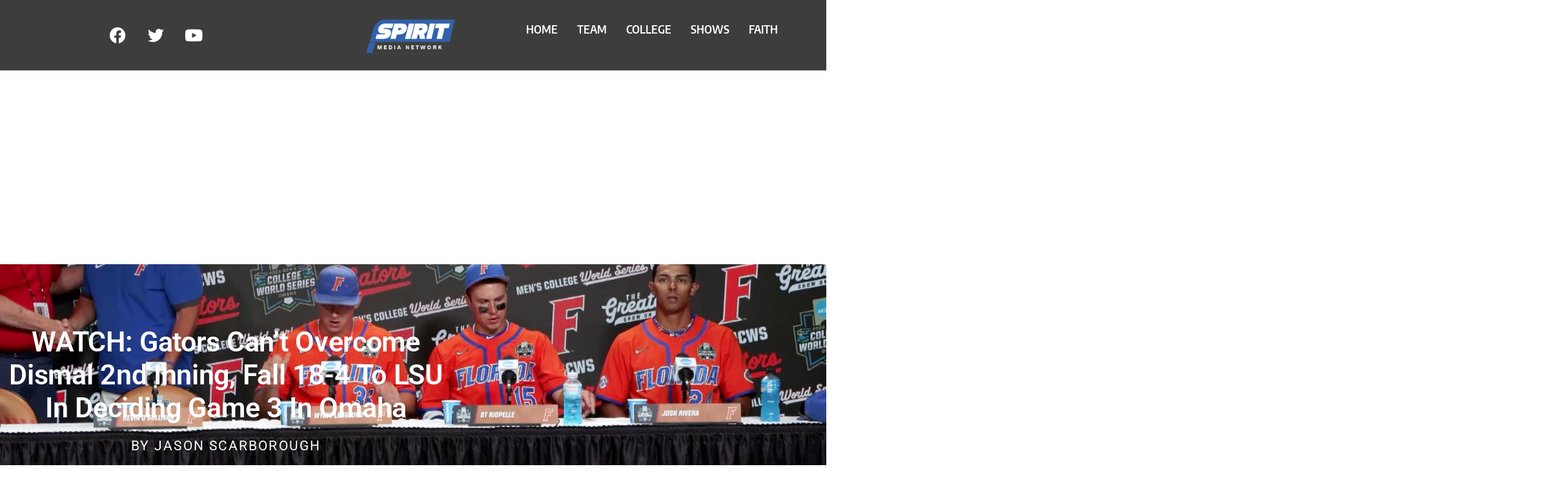

--- FILE ---
content_type: text/html; charset=UTF-8
request_url: https://spiritmedianet.com/collegesports/watch-gators-cant-overcome-dismal-2nd-inning-fall-18-4-to-lsu-in-deciding-game-3-in-omaha/
body_size: 14525
content:

<!DOCTYPE html>
<html lang="en">

<head>
	<meta charset="UTF-8">
	<meta name="viewport" content="width=device-width, initial-scale=1.0" />
		<meta name='robots' content='index, follow, max-image-preview:large, max-snippet:-1, max-video-preview:-1' />
	<style>img:is([sizes="auto" i], [sizes^="auto," i]) { contain-intrinsic-size: 3000px 1500px }</style>
	
	<!-- This site is optimized with the Yoast SEO plugin v26.7 - https://yoast.com/wordpress/plugins/seo/ -->
	<title>WATCH: Gators can&#039;t overcome dismal 2nd inning, fall 18-4 to LSU in deciding game 3 in Omaha - Spirit Media Network</title>
	<link rel="canonical" href="https://spiritmedianet.com/collegesports/watch-gators-cant-overcome-dismal-2nd-inning-fall-18-4-to-lsu-in-deciding-game-3-in-omaha/" />
	<meta property="og:locale" content="en_US" />
	<meta property="og:type" content="article" />
	<meta property="og:title" content="WATCH: Gators can&#039;t overcome dismal 2nd inning, fall 18-4 to LSU in deciding game 3 in Omaha - Spirit Media Network" />
	<meta property="og:description" content="The Gators could not overcome a six-run 2nd inning by LSU in Game 3 of the College World Series Championship Final, losing 18-4 on Monday night in Omaha, Neb. Florida struck first on a two-run homer by outfielder Wyatt Langford in the bottom of the first inning, Langford&#8217;s third home run of the CWS and [&hellip;]" />
	<meta property="og:url" content="https://spiritmedianet.com/collegesports/watch-gators-cant-overcome-dismal-2nd-inning-fall-18-4-to-lsu-in-deciding-game-3-in-omaha/" />
	<meta property="og:site_name" content="Spirit Media Network" />
	<meta property="article:publisher" content="https://facebook.com/SpiritMediaNetwork" />
	<meta property="article:published_time" content="2023-06-27T15:41:01+00:00" />
	<meta property="article:modified_time" content="2023-06-27T15:41:22+00:00" />
	<meta property="og:image" content="https://spiritmedianet.com/wp-content/uploads/2023/06/FLORIDA-Game-3-THUMB.jpg" />
	<meta property="og:image:width" content="1920" />
	<meta property="og:image:height" content="1080" />
	<meta property="og:image:type" content="image/jpeg" />
	<meta name="author" content="Jason Scarborough" />
	<meta name="twitter:card" content="summary_large_image" />
	<meta name="twitter:creator" content="@SpiritMediaMS" />
	<meta name="twitter:site" content="@SpiritMediaMS" />
	<meta name="twitter:label1" content="Written by" />
	<meta name="twitter:data1" content="Jason Scarborough" />
	<meta name="twitter:label2" content="Est. reading time" />
	<meta name="twitter:data2" content="2 minutes" />
	<script type="application/ld+json" class="yoast-schema-graph">{"@context":"https://schema.org","@graph":[{"@type":"Article","@id":"https://spiritmedianet.com/collegesports/watch-gators-cant-overcome-dismal-2nd-inning-fall-18-4-to-lsu-in-deciding-game-3-in-omaha/#article","isPartOf":{"@id":"https://spiritmedianet.com/collegesports/watch-gators-cant-overcome-dismal-2nd-inning-fall-18-4-to-lsu-in-deciding-game-3-in-omaha/"},"author":{"name":"Jason Scarborough","@id":"https://spiritmedianet.com/#/schema/person/044437b78e923286b099d9000aaeb2e9"},"headline":"WATCH: Gators can&#8217;t overcome dismal 2nd inning, fall 18-4 to LSU in deciding game 3 in Omaha","datePublished":"2023-06-27T15:41:01+00:00","dateModified":"2023-06-27T15:41:22+00:00","mainEntityOfPage":{"@id":"https://spiritmedianet.com/collegesports/watch-gators-cant-overcome-dismal-2nd-inning-fall-18-4-to-lsu-in-deciding-game-3-in-omaha/"},"wordCount":257,"commentCount":0,"publisher":{"@id":"https://spiritmedianet.com/#organization"},"image":{"@id":"https://spiritmedianet.com/collegesports/watch-gators-cant-overcome-dismal-2nd-inning-fall-18-4-to-lsu-in-deciding-game-3-in-omaha/#primaryimage"},"thumbnailUrl":"https://spiritmedianet.com/wp-content/uploads/2023/06/FLORIDA-Game-3-THUMB.jpg","articleSection":["College Sports"],"inLanguage":"en","potentialAction":[{"@type":"CommentAction","name":"Comment","target":["https://spiritmedianet.com/collegesports/watch-gators-cant-overcome-dismal-2nd-inning-fall-18-4-to-lsu-in-deciding-game-3-in-omaha/#respond"]}]},{"@type":"WebPage","@id":"https://spiritmedianet.com/collegesports/watch-gators-cant-overcome-dismal-2nd-inning-fall-18-4-to-lsu-in-deciding-game-3-in-omaha/","url":"https://spiritmedianet.com/collegesports/watch-gators-cant-overcome-dismal-2nd-inning-fall-18-4-to-lsu-in-deciding-game-3-in-omaha/","name":"WATCH: Gators can't overcome dismal 2nd inning, fall 18-4 to LSU in deciding game 3 in Omaha - Spirit Media Network","isPartOf":{"@id":"https://spiritmedianet.com/#website"},"primaryImageOfPage":{"@id":"https://spiritmedianet.com/collegesports/watch-gators-cant-overcome-dismal-2nd-inning-fall-18-4-to-lsu-in-deciding-game-3-in-omaha/#primaryimage"},"image":{"@id":"https://spiritmedianet.com/collegesports/watch-gators-cant-overcome-dismal-2nd-inning-fall-18-4-to-lsu-in-deciding-game-3-in-omaha/#primaryimage"},"thumbnailUrl":"https://spiritmedianet.com/wp-content/uploads/2023/06/FLORIDA-Game-3-THUMB.jpg","datePublished":"2023-06-27T15:41:01+00:00","dateModified":"2023-06-27T15:41:22+00:00","breadcrumb":{"@id":"https://spiritmedianet.com/collegesports/watch-gators-cant-overcome-dismal-2nd-inning-fall-18-4-to-lsu-in-deciding-game-3-in-omaha/#breadcrumb"},"inLanguage":"en","potentialAction":[{"@type":"ReadAction","target":["https://spiritmedianet.com/collegesports/watch-gators-cant-overcome-dismal-2nd-inning-fall-18-4-to-lsu-in-deciding-game-3-in-omaha/"]}]},{"@type":"ImageObject","inLanguage":"en","@id":"https://spiritmedianet.com/collegesports/watch-gators-cant-overcome-dismal-2nd-inning-fall-18-4-to-lsu-in-deciding-game-3-in-omaha/#primaryimage","url":"https://spiritmedianet.com/wp-content/uploads/2023/06/FLORIDA-Game-3-THUMB.jpg","contentUrl":"https://spiritmedianet.com/wp-content/uploads/2023/06/FLORIDA-Game-3-THUMB.jpg","width":1920,"height":1080},{"@type":"BreadcrumbList","@id":"https://spiritmedianet.com/collegesports/watch-gators-cant-overcome-dismal-2nd-inning-fall-18-4-to-lsu-in-deciding-game-3-in-omaha/#breadcrumb","itemListElement":[{"@type":"ListItem","position":1,"name":"Home","item":"https://spiritmedianet.com/"},{"@type":"ListItem","position":2,"name":"WATCH: Gators can&#8217;t overcome dismal 2nd inning, fall 18-4 to LSU in deciding game 3 in Omaha"}]},{"@type":"WebSite","@id":"https://spiritmedianet.com/#website","url":"https://spiritmedianet.com/","name":"Spirit Media Network","description":"","publisher":{"@id":"https://spiritmedianet.com/#organization"},"potentialAction":[{"@type":"SearchAction","target":{"@type":"EntryPoint","urlTemplate":"https://spiritmedianet.com/?s={search_term_string}"},"query-input":{"@type":"PropertyValueSpecification","valueRequired":true,"valueName":"search_term_string"}}],"inLanguage":"en"},{"@type":"Organization","@id":"https://spiritmedianet.com/#organization","name":"Spirit Media Network","url":"https://spiritmedianet.com/","logo":{"@type":"ImageObject","inLanguage":"en","@id":"https://spiritmedianet.com/#/schema/logo/image/","url":"https://spiritmedianet.com/wp-content/uploads/2020/09/Spirit-Media-Logo-Blue.png","contentUrl":"https://spiritmedianet.com/wp-content/uploads/2020/09/Spirit-Media-Logo-Blue.png","width":698,"height":308,"caption":"Spirit Media Network"},"image":{"@id":"https://spiritmedianet.com/#/schema/logo/image/"},"sameAs":["https://facebook.com/SpiritMediaNetwork","https://x.com/SpiritMediaMS","https://youtube.com/SpiritMediaNetwork"]},{"@type":"Person","@id":"https://spiritmedianet.com/#/schema/person/044437b78e923286b099d9000aaeb2e9","name":"Jason Scarborough","image":{"@type":"ImageObject","inLanguage":"en","@id":"https://spiritmedianet.com/#/schema/person/image/","url":"https://secure.gravatar.com/avatar/9b6bcafc433602733cc333250b539368e1d1e4d613fb2de81cd7b43edb50eca8?s=96&d=mm&r=g","contentUrl":"https://secure.gravatar.com/avatar/9b6bcafc433602733cc333250b539368e1d1e4d613fb2de81cd7b43edb50eca8?s=96&d=mm&r=g","caption":"Jason Scarborough"},"sameAs":["https://spiritmedianet.com"],"url":"https://spiritmedianet.com/author/jason/"}]}</script>
	<!-- / Yoast SEO plugin. -->


<link rel='dns-prefetch' href='//www.googletagmanager.com' />
<link rel='dns-prefetch' href='//pagead2.googlesyndication.com' />
<link rel="alternate" type="application/rss+xml" title="Spirit Media Network &raquo; Feed" href="https://spiritmedianet.com/feed/" />
<link rel="alternate" type="application/rss+xml" title="Spirit Media Network &raquo; Comments Feed" href="https://spiritmedianet.com/comments/feed/" />
<link rel="alternate" type="application/rss+xml" title="Spirit Media Network &raquo; WATCH: Gators can&#8217;t overcome dismal 2nd inning, fall 18-4 to LSU in deciding game 3 in Omaha Comments Feed" href="https://spiritmedianet.com/collegesports/watch-gators-cant-overcome-dismal-2nd-inning-fall-18-4-to-lsu-in-deciding-game-3-in-omaha/feed/" />
<script>
window._wpemojiSettings = {"baseUrl":"https:\/\/s.w.org\/images\/core\/emoji\/16.0.1\/72x72\/","ext":".png","svgUrl":"https:\/\/s.w.org\/images\/core\/emoji\/16.0.1\/svg\/","svgExt":".svg","source":{"concatemoji":"https:\/\/spiritmedianet.com\/wp-includes\/js\/wp-emoji-release.min.js?ver=6.8.3"}};
/*! This file is auto-generated */
!function(s,n){var o,i,e;function c(e){try{var t={supportTests:e,timestamp:(new Date).valueOf()};sessionStorage.setItem(o,JSON.stringify(t))}catch(e){}}function p(e,t,n){e.clearRect(0,0,e.canvas.width,e.canvas.height),e.fillText(t,0,0);var t=new Uint32Array(e.getImageData(0,0,e.canvas.width,e.canvas.height).data),a=(e.clearRect(0,0,e.canvas.width,e.canvas.height),e.fillText(n,0,0),new Uint32Array(e.getImageData(0,0,e.canvas.width,e.canvas.height).data));return t.every(function(e,t){return e===a[t]})}function u(e,t){e.clearRect(0,0,e.canvas.width,e.canvas.height),e.fillText(t,0,0);for(var n=e.getImageData(16,16,1,1),a=0;a<n.data.length;a++)if(0!==n.data[a])return!1;return!0}function f(e,t,n,a){switch(t){case"flag":return n(e,"\ud83c\udff3\ufe0f\u200d\u26a7\ufe0f","\ud83c\udff3\ufe0f\u200b\u26a7\ufe0f")?!1:!n(e,"\ud83c\udde8\ud83c\uddf6","\ud83c\udde8\u200b\ud83c\uddf6")&&!n(e,"\ud83c\udff4\udb40\udc67\udb40\udc62\udb40\udc65\udb40\udc6e\udb40\udc67\udb40\udc7f","\ud83c\udff4\u200b\udb40\udc67\u200b\udb40\udc62\u200b\udb40\udc65\u200b\udb40\udc6e\u200b\udb40\udc67\u200b\udb40\udc7f");case"emoji":return!a(e,"\ud83e\udedf")}return!1}function g(e,t,n,a){var r="undefined"!=typeof WorkerGlobalScope&&self instanceof WorkerGlobalScope?new OffscreenCanvas(300,150):s.createElement("canvas"),o=r.getContext("2d",{willReadFrequently:!0}),i=(o.textBaseline="top",o.font="600 32px Arial",{});return e.forEach(function(e){i[e]=t(o,e,n,a)}),i}function t(e){var t=s.createElement("script");t.src=e,t.defer=!0,s.head.appendChild(t)}"undefined"!=typeof Promise&&(o="wpEmojiSettingsSupports",i=["flag","emoji"],n.supports={everything:!0,everythingExceptFlag:!0},e=new Promise(function(e){s.addEventListener("DOMContentLoaded",e,{once:!0})}),new Promise(function(t){var n=function(){try{var e=JSON.parse(sessionStorage.getItem(o));if("object"==typeof e&&"number"==typeof e.timestamp&&(new Date).valueOf()<e.timestamp+604800&&"object"==typeof e.supportTests)return e.supportTests}catch(e){}return null}();if(!n){if("undefined"!=typeof Worker&&"undefined"!=typeof OffscreenCanvas&&"undefined"!=typeof URL&&URL.createObjectURL&&"undefined"!=typeof Blob)try{var e="postMessage("+g.toString()+"("+[JSON.stringify(i),f.toString(),p.toString(),u.toString()].join(",")+"));",a=new Blob([e],{type:"text/javascript"}),r=new Worker(URL.createObjectURL(a),{name:"wpTestEmojiSupports"});return void(r.onmessage=function(e){c(n=e.data),r.terminate(),t(n)})}catch(e){}c(n=g(i,f,p,u))}t(n)}).then(function(e){for(var t in e)n.supports[t]=e[t],n.supports.everything=n.supports.everything&&n.supports[t],"flag"!==t&&(n.supports.everythingExceptFlag=n.supports.everythingExceptFlag&&n.supports[t]);n.supports.everythingExceptFlag=n.supports.everythingExceptFlag&&!n.supports.flag,n.DOMReady=!1,n.readyCallback=function(){n.DOMReady=!0}}).then(function(){return e}).then(function(){var e;n.supports.everything||(n.readyCallback(),(e=n.source||{}).concatemoji?t(e.concatemoji):e.wpemoji&&e.twemoji&&(t(e.twemoji),t(e.wpemoji)))}))}((window,document),window._wpemojiSettings);
</script>
<link rel='stylesheet' id='algori_image_video_slider-cgb-slick-css-css' href='https://spiritmedianet.com/wp-content/plugins/algori-image-video-slider/dist/slick/slick.css?ver=6.8.3' media='all' />
<link rel='stylesheet' id='algori_image_video_slider-cgb-slick-theme-css-css' href='https://spiritmedianet.com/wp-content/plugins/algori-image-video-slider/dist/slick/slick-theme.css?ver=6.8.3' media='all' />
<link rel='stylesheet' id='elementor-frontend-css' href='https://spiritmedianet.com/wp-content/plugins/elementor/assets/css/frontend.min.css?ver=3.34.1' media='all' />
<style id='elementor-frontend-inline-css'>
.elementor-222 .elementor-element.elementor-element-731c614d:not(.elementor-motion-effects-element-type-background), .elementor-222 .elementor-element.elementor-element-731c614d > .elementor-motion-effects-container > .elementor-motion-effects-layer{background-image:url("https://spiritmedianet.com/wp-content/uploads/2023/06/FLORIDA-Game-3-THUMB.jpg");}
</style>
<link rel='stylesheet' id='elementor-post-15-css' href='https://spiritmedianet.com/wp-content/uploads/elementor/css/post-15.css?ver=1768557329' media='all' />
<link rel='stylesheet' id='elementor-post-82-css' href='https://spiritmedianet.com/wp-content/uploads/elementor/css/post-82.css?ver=1768557329' media='all' />
<link rel='stylesheet' id='embedpress-css-css' href='https://spiritmedianet.com/wp-content/plugins/embedpress/assets/css/embedpress.css?ver=1767678486' media='all' />
<link rel='stylesheet' id='embedpress-blocks-style-css' href='https://spiritmedianet.com/wp-content/plugins/embedpress/assets/css/blocks.build.css?ver=1767678486' media='all' />
<link rel='stylesheet' id='embedpress-lazy-load-css-css' href='https://spiritmedianet.com/wp-content/plugins/embedpress/assets/css/lazy-load.css?ver=1767678486' media='all' />
<style id='wp-emoji-styles-inline-css'>

	img.wp-smiley, img.emoji {
		display: inline !important;
		border: none !important;
		box-shadow: none !important;
		height: 1em !important;
		width: 1em !important;
		margin: 0 0.07em !important;
		vertical-align: -0.1em !important;
		background: none !important;
		padding: 0 !important;
	}
</style>
<link rel='stylesheet' id='wp-block-library-css' href='https://spiritmedianet.com/wp-includes/css/dist/block-library/style.min.css?ver=6.8.3' media='all' />
<style id='classic-theme-styles-inline-css'>
/*! This file is auto-generated */
.wp-block-button__link{color:#fff;background-color:#32373c;border-radius:9999px;box-shadow:none;text-decoration:none;padding:calc(.667em + 2px) calc(1.333em + 2px);font-size:1.125em}.wp-block-file__button{background:#32373c;color:#fff;text-decoration:none}
</style>
<link rel='stylesheet' id='wp-components-css' href='https://spiritmedianet.com/wp-includes/css/dist/components/style.min.css?ver=6.8.3' media='all' />
<link rel='stylesheet' id='wp-preferences-css' href='https://spiritmedianet.com/wp-includes/css/dist/preferences/style.min.css?ver=6.8.3' media='all' />
<link rel='stylesheet' id='wp-block-editor-css' href='https://spiritmedianet.com/wp-includes/css/dist/block-editor/style.min.css?ver=6.8.3' media='all' />
<link rel='stylesheet' id='wp-reusable-blocks-css' href='https://spiritmedianet.com/wp-includes/css/dist/reusable-blocks/style.min.css?ver=6.8.3' media='all' />
<link rel='stylesheet' id='wp-patterns-css' href='https://spiritmedianet.com/wp-includes/css/dist/patterns/style.min.css?ver=6.8.3' media='all' />
<link rel='stylesheet' id='wp-editor-css' href='https://spiritmedianet.com/wp-includes/css/dist/editor/style.min.css?ver=6.8.3' media='all' />
<link rel='stylesheet' id='algori_image_video_slider-cgb-style-css-css' href='https://spiritmedianet.com/wp-content/plugins/algori-image-video-slider/dist/blocks.style.build.css' media='all' />
<style id='global-styles-inline-css'>
:root{--wp--preset--aspect-ratio--square: 1;--wp--preset--aspect-ratio--4-3: 4/3;--wp--preset--aspect-ratio--3-4: 3/4;--wp--preset--aspect-ratio--3-2: 3/2;--wp--preset--aspect-ratio--2-3: 2/3;--wp--preset--aspect-ratio--16-9: 16/9;--wp--preset--aspect-ratio--9-16: 9/16;--wp--preset--color--black: #000000;--wp--preset--color--cyan-bluish-gray: #abb8c3;--wp--preset--color--white: #ffffff;--wp--preset--color--pale-pink: #f78da7;--wp--preset--color--vivid-red: #cf2e2e;--wp--preset--color--luminous-vivid-orange: #ff6900;--wp--preset--color--luminous-vivid-amber: #fcb900;--wp--preset--color--light-green-cyan: #7bdcb5;--wp--preset--color--vivid-green-cyan: #00d084;--wp--preset--color--pale-cyan-blue: #8ed1fc;--wp--preset--color--vivid-cyan-blue: #0693e3;--wp--preset--color--vivid-purple: #9b51e0;--wp--preset--gradient--vivid-cyan-blue-to-vivid-purple: linear-gradient(135deg,rgba(6,147,227,1) 0%,rgb(155,81,224) 100%);--wp--preset--gradient--light-green-cyan-to-vivid-green-cyan: linear-gradient(135deg,rgb(122,220,180) 0%,rgb(0,208,130) 100%);--wp--preset--gradient--luminous-vivid-amber-to-luminous-vivid-orange: linear-gradient(135deg,rgba(252,185,0,1) 0%,rgba(255,105,0,1) 100%);--wp--preset--gradient--luminous-vivid-orange-to-vivid-red: linear-gradient(135deg,rgba(255,105,0,1) 0%,rgb(207,46,46) 100%);--wp--preset--gradient--very-light-gray-to-cyan-bluish-gray: linear-gradient(135deg,rgb(238,238,238) 0%,rgb(169,184,195) 100%);--wp--preset--gradient--cool-to-warm-spectrum: linear-gradient(135deg,rgb(74,234,220) 0%,rgb(151,120,209) 20%,rgb(207,42,186) 40%,rgb(238,44,130) 60%,rgb(251,105,98) 80%,rgb(254,248,76) 100%);--wp--preset--gradient--blush-light-purple: linear-gradient(135deg,rgb(255,206,236) 0%,rgb(152,150,240) 100%);--wp--preset--gradient--blush-bordeaux: linear-gradient(135deg,rgb(254,205,165) 0%,rgb(254,45,45) 50%,rgb(107,0,62) 100%);--wp--preset--gradient--luminous-dusk: linear-gradient(135deg,rgb(255,203,112) 0%,rgb(199,81,192) 50%,rgb(65,88,208) 100%);--wp--preset--gradient--pale-ocean: linear-gradient(135deg,rgb(255,245,203) 0%,rgb(182,227,212) 50%,rgb(51,167,181) 100%);--wp--preset--gradient--electric-grass: linear-gradient(135deg,rgb(202,248,128) 0%,rgb(113,206,126) 100%);--wp--preset--gradient--midnight: linear-gradient(135deg,rgb(2,3,129) 0%,rgb(40,116,252) 100%);--wp--preset--font-size--small: 13px;--wp--preset--font-size--medium: 20px;--wp--preset--font-size--large: 36px;--wp--preset--font-size--x-large: 42px;--wp--preset--spacing--20: 0.44rem;--wp--preset--spacing--30: 0.67rem;--wp--preset--spacing--40: 1rem;--wp--preset--spacing--50: 1.5rem;--wp--preset--spacing--60: 2.25rem;--wp--preset--spacing--70: 3.38rem;--wp--preset--spacing--80: 5.06rem;--wp--preset--shadow--natural: 6px 6px 9px rgba(0, 0, 0, 0.2);--wp--preset--shadow--deep: 12px 12px 50px rgba(0, 0, 0, 0.4);--wp--preset--shadow--sharp: 6px 6px 0px rgba(0, 0, 0, 0.2);--wp--preset--shadow--outlined: 6px 6px 0px -3px rgba(255, 255, 255, 1), 6px 6px rgba(0, 0, 0, 1);--wp--preset--shadow--crisp: 6px 6px 0px rgba(0, 0, 0, 1);}:where(.is-layout-flex){gap: 0.5em;}:where(.is-layout-grid){gap: 0.5em;}body .is-layout-flex{display: flex;}.is-layout-flex{flex-wrap: wrap;align-items: center;}.is-layout-flex > :is(*, div){margin: 0;}body .is-layout-grid{display: grid;}.is-layout-grid > :is(*, div){margin: 0;}:where(.wp-block-columns.is-layout-flex){gap: 2em;}:where(.wp-block-columns.is-layout-grid){gap: 2em;}:where(.wp-block-post-template.is-layout-flex){gap: 1.25em;}:where(.wp-block-post-template.is-layout-grid){gap: 1.25em;}.has-black-color{color: var(--wp--preset--color--black) !important;}.has-cyan-bluish-gray-color{color: var(--wp--preset--color--cyan-bluish-gray) !important;}.has-white-color{color: var(--wp--preset--color--white) !important;}.has-pale-pink-color{color: var(--wp--preset--color--pale-pink) !important;}.has-vivid-red-color{color: var(--wp--preset--color--vivid-red) !important;}.has-luminous-vivid-orange-color{color: var(--wp--preset--color--luminous-vivid-orange) !important;}.has-luminous-vivid-amber-color{color: var(--wp--preset--color--luminous-vivid-amber) !important;}.has-light-green-cyan-color{color: var(--wp--preset--color--light-green-cyan) !important;}.has-vivid-green-cyan-color{color: var(--wp--preset--color--vivid-green-cyan) !important;}.has-pale-cyan-blue-color{color: var(--wp--preset--color--pale-cyan-blue) !important;}.has-vivid-cyan-blue-color{color: var(--wp--preset--color--vivid-cyan-blue) !important;}.has-vivid-purple-color{color: var(--wp--preset--color--vivid-purple) !important;}.has-black-background-color{background-color: var(--wp--preset--color--black) !important;}.has-cyan-bluish-gray-background-color{background-color: var(--wp--preset--color--cyan-bluish-gray) !important;}.has-white-background-color{background-color: var(--wp--preset--color--white) !important;}.has-pale-pink-background-color{background-color: var(--wp--preset--color--pale-pink) !important;}.has-vivid-red-background-color{background-color: var(--wp--preset--color--vivid-red) !important;}.has-luminous-vivid-orange-background-color{background-color: var(--wp--preset--color--luminous-vivid-orange) !important;}.has-luminous-vivid-amber-background-color{background-color: var(--wp--preset--color--luminous-vivid-amber) !important;}.has-light-green-cyan-background-color{background-color: var(--wp--preset--color--light-green-cyan) !important;}.has-vivid-green-cyan-background-color{background-color: var(--wp--preset--color--vivid-green-cyan) !important;}.has-pale-cyan-blue-background-color{background-color: var(--wp--preset--color--pale-cyan-blue) !important;}.has-vivid-cyan-blue-background-color{background-color: var(--wp--preset--color--vivid-cyan-blue) !important;}.has-vivid-purple-background-color{background-color: var(--wp--preset--color--vivid-purple) !important;}.has-black-border-color{border-color: var(--wp--preset--color--black) !important;}.has-cyan-bluish-gray-border-color{border-color: var(--wp--preset--color--cyan-bluish-gray) !important;}.has-white-border-color{border-color: var(--wp--preset--color--white) !important;}.has-pale-pink-border-color{border-color: var(--wp--preset--color--pale-pink) !important;}.has-vivid-red-border-color{border-color: var(--wp--preset--color--vivid-red) !important;}.has-luminous-vivid-orange-border-color{border-color: var(--wp--preset--color--luminous-vivid-orange) !important;}.has-luminous-vivid-amber-border-color{border-color: var(--wp--preset--color--luminous-vivid-amber) !important;}.has-light-green-cyan-border-color{border-color: var(--wp--preset--color--light-green-cyan) !important;}.has-vivid-green-cyan-border-color{border-color: var(--wp--preset--color--vivid-green-cyan) !important;}.has-pale-cyan-blue-border-color{border-color: var(--wp--preset--color--pale-cyan-blue) !important;}.has-vivid-cyan-blue-border-color{border-color: var(--wp--preset--color--vivid-cyan-blue) !important;}.has-vivid-purple-border-color{border-color: var(--wp--preset--color--vivid-purple) !important;}.has-vivid-cyan-blue-to-vivid-purple-gradient-background{background: var(--wp--preset--gradient--vivid-cyan-blue-to-vivid-purple) !important;}.has-light-green-cyan-to-vivid-green-cyan-gradient-background{background: var(--wp--preset--gradient--light-green-cyan-to-vivid-green-cyan) !important;}.has-luminous-vivid-amber-to-luminous-vivid-orange-gradient-background{background: var(--wp--preset--gradient--luminous-vivid-amber-to-luminous-vivid-orange) !important;}.has-luminous-vivid-orange-to-vivid-red-gradient-background{background: var(--wp--preset--gradient--luminous-vivid-orange-to-vivid-red) !important;}.has-very-light-gray-to-cyan-bluish-gray-gradient-background{background: var(--wp--preset--gradient--very-light-gray-to-cyan-bluish-gray) !important;}.has-cool-to-warm-spectrum-gradient-background{background: var(--wp--preset--gradient--cool-to-warm-spectrum) !important;}.has-blush-light-purple-gradient-background{background: var(--wp--preset--gradient--blush-light-purple) !important;}.has-blush-bordeaux-gradient-background{background: var(--wp--preset--gradient--blush-bordeaux) !important;}.has-luminous-dusk-gradient-background{background: var(--wp--preset--gradient--luminous-dusk) !important;}.has-pale-ocean-gradient-background{background: var(--wp--preset--gradient--pale-ocean) !important;}.has-electric-grass-gradient-background{background: var(--wp--preset--gradient--electric-grass) !important;}.has-midnight-gradient-background{background: var(--wp--preset--gradient--midnight) !important;}.has-small-font-size{font-size: var(--wp--preset--font-size--small) !important;}.has-medium-font-size{font-size: var(--wp--preset--font-size--medium) !important;}.has-large-font-size{font-size: var(--wp--preset--font-size--large) !important;}.has-x-large-font-size{font-size: var(--wp--preset--font-size--x-large) !important;}
:where(.wp-block-post-template.is-layout-flex){gap: 1.25em;}:where(.wp-block-post-template.is-layout-grid){gap: 1.25em;}
:where(.wp-block-columns.is-layout-flex){gap: 2em;}:where(.wp-block-columns.is-layout-grid){gap: 2em;}
:root :where(.wp-block-pullquote){font-size: 1.5em;line-height: 1.6;}
</style>
<link rel='stylesheet' id='eae-css-css' href='https://spiritmedianet.com/wp-content/plugins/addon-elements-for-elementor-page-builder/assets/css/eae.min.css?ver=1.14.4' media='all' />
<link rel='stylesheet' id='eae-peel-css-css' href='https://spiritmedianet.com/wp-content/plugins/addon-elements-for-elementor-page-builder/assets/lib/peel/peel.css?ver=1.14.4' media='all' />
<link rel='stylesheet' id='vegas-css-css' href='https://spiritmedianet.com/wp-content/plugins/addon-elements-for-elementor-page-builder/assets/lib/vegas/vegas.min.css?ver=2.4.0' media='all' />
<link rel='stylesheet' id='hello-elementor-css' href='https://spiritmedianet.com/wp-content/themes/hello-elementor/style.min.css?ver=2.6.1' media='all' />
<link rel='stylesheet' id='hello-elementor-theme-style-css' href='https://spiritmedianet.com/wp-content/themes/hello-elementor/theme.min.css?ver=2.6.1' media='all' />
<link rel='stylesheet' id='widget-heading-css' href='https://spiritmedianet.com/wp-content/plugins/elementor/assets/css/widget-heading.min.css?ver=3.34.1' media='all' />
<link rel='stylesheet' id='widget-post-info-css' href='https://spiritmedianet.com/wp-content/plugins/elementor-pro/assets/css/widget-post-info.min.css?ver=3.25.4' media='all' />
<link rel='stylesheet' id='widget-icon-list-css' href='https://spiritmedianet.com/wp-content/plugins/elementor/assets/css/widget-icon-list.min.css?ver=3.34.1' media='all' />
<link rel='stylesheet' id='elementor-icons-shared-0-css' href='https://spiritmedianet.com/wp-content/plugins/elementor/assets/lib/font-awesome/css/fontawesome.min.css?ver=5.15.3' media='all' />
<link rel='stylesheet' id='elementor-icons-fa-regular-css' href='https://spiritmedianet.com/wp-content/plugins/elementor/assets/lib/font-awesome/css/regular.min.css?ver=5.15.3' media='all' />
<link rel='stylesheet' id='elementor-icons-fa-solid-css' href='https://spiritmedianet.com/wp-content/plugins/elementor/assets/lib/font-awesome/css/solid.min.css?ver=5.15.3' media='all' />
<link rel='stylesheet' id='widget-image-css' href='https://spiritmedianet.com/wp-content/plugins/elementor/assets/css/widget-image.min.css?ver=3.34.1' media='all' />
<link rel='stylesheet' id='widget-share-buttons-css' href='https://spiritmedianet.com/wp-content/plugins/elementor-pro/assets/css/widget-share-buttons.min.css?ver=3.25.4' media='all' />
<link rel='stylesheet' id='e-apple-webkit-css' href='https://spiritmedianet.com/wp-content/plugins/elementor/assets/css/conditionals/apple-webkit.min.css?ver=3.34.1' media='all' />
<link rel='stylesheet' id='elementor-icons-fa-brands-css' href='https://spiritmedianet.com/wp-content/plugins/elementor/assets/lib/font-awesome/css/brands.min.css?ver=5.15.3' media='all' />
<link rel='stylesheet' id='widget-social-css' href='https://spiritmedianet.com/wp-content/plugins/elementor-pro/assets/css/widget-social.min.css?ver=3.25.4' media='all' />
<link rel='stylesheet' id='widget-post-navigation-css' href='https://spiritmedianet.com/wp-content/plugins/elementor-pro/assets/css/widget-post-navigation.min.css?ver=3.25.4' media='all' />
<link rel='stylesheet' id='elementor-icons-css' href='https://spiritmedianet.com/wp-content/plugins/elementor/assets/lib/eicons/css/elementor-icons.min.css?ver=5.45.0' media='all' />
<link rel='stylesheet' id='elementor-post-7-css' href='https://spiritmedianet.com/wp-content/uploads/elementor/css/post-7.css?ver=1768557332' media='all' />
<link rel='stylesheet' id='e-popup-style-css' href='https://spiritmedianet.com/wp-content/plugins/elementor-pro/assets/css/conditionals/popup.min.css?ver=3.25.4' media='all' />
<link rel='stylesheet' id='elementor-post-222-css' href='https://spiritmedianet.com/wp-content/uploads/elementor/css/post-222.css?ver=1768557339' media='all' />
<link rel='stylesheet' id='ekit-widget-styles-css' href='https://spiritmedianet.com/wp-content/plugins/elementskit-lite/widgets/init/assets/css/widget-styles.css?ver=3.7.8' media='all' />
<link rel='stylesheet' id='ekit-responsive-css' href='https://spiritmedianet.com/wp-content/plugins/elementskit-lite/widgets/init/assets/css/responsive.css?ver=3.7.8' media='all' />
<link rel='stylesheet' id='eael-general-css' href='https://spiritmedianet.com/wp-content/plugins/essential-addons-for-elementor-lite/assets/front-end/css/view/general.min.css?ver=6.5.7' media='all' />
<link rel='stylesheet' id='elementor-gf-local-encodesanssemicondensed-css' href='https://spiritmedianet.com/wp-content/uploads/elementor/google-fonts/css/encodesanssemicondensed.css?ver=1756920354' media='all' />
<link rel='stylesheet' id='elementor-gf-local-roboto-css' href='https://spiritmedianet.com/wp-content/uploads/elementor/google-fonts/css/roboto.css?ver=1756920360' media='all' />
<link rel='stylesheet' id='elementor-gf-local-robotoslab-css' href='https://spiritmedianet.com/wp-content/uploads/elementor/google-fonts/css/robotoslab.css?ver=1756920363' media='all' />
<link rel='stylesheet' id='elementor-gf-local-karla-css' href='https://spiritmedianet.com/wp-content/uploads/elementor/google-fonts/css/karla.css?ver=1756920364' media='all' />
<link rel='stylesheet' id='elementor-gf-local-josefinsans-css' href='https://spiritmedianet.com/wp-content/uploads/elementor/google-fonts/css/josefinsans.css?ver=1756920365' media='all' />
<link rel='stylesheet' id='elementor-gf-local-merriweather-css' href='https://spiritmedianet.com/wp-content/uploads/elementor/google-fonts/css/merriweather.css?ver=1756920505' media='all' />
<script src="https://spiritmedianet.com/wp-includes/js/jquery/jquery.min.js?ver=3.7.1" id="jquery-core-js"></script>
<script src="https://spiritmedianet.com/wp-includes/js/jquery/jquery-migrate.min.js?ver=3.4.1" id="jquery-migrate-js"></script>
<script src="https://spiritmedianet.com/wp-content/plugins/algori-image-video-slider/dist/slick/slick.js?ver=6.8.3" id="algori_image_video_slider-cgb-slick-js-js"></script>
<script id="algori_image_video_slider-cgb-slick-js-js-after">
jQuery( document ).ready(function($) { $(".wp-block-algori-image-video-slider-block-algori-image-video-slider").slick({ }); });
</script>
<script src="https://spiritmedianet.com/wp-content/plugins/addon-elements-for-elementor-page-builder/assets/js/iconHelper.js?ver=1.0" id="eae-iconHelper-js"></script>

<!-- Google tag (gtag.js) snippet added by Site Kit -->
<!-- Google Analytics snippet added by Site Kit -->
<script src="https://www.googletagmanager.com/gtag/js?id=G-9Z2M1G5Z95" id="google_gtagjs-js" async></script>
<script id="google_gtagjs-js-after">
window.dataLayer = window.dataLayer || [];function gtag(){dataLayer.push(arguments);}
gtag("set","linker",{"domains":["spiritmedianet.com"]});
gtag("js", new Date());
gtag("set", "developer_id.dZTNiMT", true);
gtag("config", "G-9Z2M1G5Z95");
</script>
<link rel="https://api.w.org/" href="https://spiritmedianet.com/wp-json/" /><link rel="alternate" title="JSON" type="application/json" href="https://spiritmedianet.com/wp-json/wp/v2/posts/3512" /><link rel="EditURI" type="application/rsd+xml" title="RSD" href="https://spiritmedianet.com/xmlrpc.php?rsd" />
<meta name="generator" content="WordPress 6.8.3" />
<link rel='shortlink' href='https://spiritmedianet.com/?p=3512' />
<link rel="alternate" title="oEmbed (JSON)" type="application/json+oembed" href="https://spiritmedianet.com/wp-json/oembed/1.0/embed?url=https%3A%2F%2Fspiritmedianet.com%2Fcollegesports%2Fwatch-gators-cant-overcome-dismal-2nd-inning-fall-18-4-to-lsu-in-deciding-game-3-in-omaha%2F" />
<link rel="alternate" title="oEmbed (XML)" type="text/xml+oembed" href="https://spiritmedianet.com/wp-json/oembed/1.0/embed?url=https%3A%2F%2Fspiritmedianet.com%2Fcollegesports%2Fwatch-gators-cant-overcome-dismal-2nd-inning-fall-18-4-to-lsu-in-deciding-game-3-in-omaha%2F&#038;format=xml" />
<meta name="generator" content="Site Kit by Google 1.170.0" />
<!-- Google AdSense meta tags added by Site Kit -->
<meta name="google-adsense-platform-account" content="ca-host-pub-2644536267352236">
<meta name="google-adsense-platform-domain" content="sitekit.withgoogle.com">
<!-- End Google AdSense meta tags added by Site Kit -->
<meta name="generator" content="Elementor 3.34.1; features: additional_custom_breakpoints; settings: css_print_method-external, google_font-enabled, font_display-auto">
<meta property="fb:app_id" content="802985390475616" />			<style>
				.e-con.e-parent:nth-of-type(n+4):not(.e-lazyloaded):not(.e-no-lazyload),
				.e-con.e-parent:nth-of-type(n+4):not(.e-lazyloaded):not(.e-no-lazyload) * {
					background-image: none !important;
				}
				@media screen and (max-height: 1024px) {
					.e-con.e-parent:nth-of-type(n+3):not(.e-lazyloaded):not(.e-no-lazyload),
					.e-con.e-parent:nth-of-type(n+3):not(.e-lazyloaded):not(.e-no-lazyload) * {
						background-image: none !important;
					}
				}
				@media screen and (max-height: 640px) {
					.e-con.e-parent:nth-of-type(n+2):not(.e-lazyloaded):not(.e-no-lazyload),
					.e-con.e-parent:nth-of-type(n+2):not(.e-lazyloaded):not(.e-no-lazyload) * {
						background-image: none !important;
					}
				}
			</style>
			
<!-- Google AdSense snippet added by Site Kit -->
<script async src="https://pagead2.googlesyndication.com/pagead/js/adsbygoogle.js?client=ca-pub-8877094393995812&amp;host=ca-host-pub-2644536267352236" crossorigin="anonymous"></script>

<!-- End Google AdSense snippet added by Site Kit -->
<link rel="icon" href="https://spiritmedianet.com/wp-content/uploads/2020/09/cropped-android-chrome-512x512-1-1-32x32.png" sizes="32x32" />
<link rel="icon" href="https://spiritmedianet.com/wp-content/uploads/2020/09/cropped-android-chrome-512x512-1-1-192x192.png" sizes="192x192" />
<link rel="apple-touch-icon" href="https://spiritmedianet.com/wp-content/uploads/2020/09/cropped-android-chrome-512x512-1-1-180x180.png" />
<meta name="msapplication-TileImage" content="https://spiritmedianet.com/wp-content/uploads/2020/09/cropped-android-chrome-512x512-1-1-270x270.png" />
</head>

<body data-rsssl=1 class="wp-singular post-template-default single single-post postid-3512 single-format-standard wp-custom-logo wp-theme-hello-elementor elementor-default elementor-kit-7 elementor-page-222">

	
			<a class="skip-link screen-reader-text" href="#content">
			Skip to content		</a>
	
	
	<div class="ekit-template-content-markup ekit-template-content-header ekit-template-content-theme-support">
				<div data-elementor-type="wp-post" data-elementor-id="15" class="elementor elementor-15" data-elementor-post-type="elementskit_template">
						<section class="has_eae_slider elementor-section elementor-top-section elementor-element elementor-element-1e2a995 elementor-section-height-min-height elementor-section-full_width elementor-section-height-default elementor-section-items-middle" data-eae-slider="75683" data-id="1e2a995" data-element_type="section" data-settings="{&quot;background_background&quot;:&quot;classic&quot;}">
						<div class="elementor-container elementor-column-gap-default">
					<div class="has_eae_slider elementor-column elementor-col-33 elementor-top-column elementor-element elementor-element-3ccdafe" data-eae-slider="26433" data-id="3ccdafe" data-element_type="column">
			<div class="elementor-widget-wrap elementor-element-populated">
						<div class="elementor-element elementor-element-3d73b68 elementor-shape-square elementor-grid-0 e-grid-align-center elementor-widget elementor-widget-social-icons" data-id="3d73b68" data-element_type="widget" data-widget_type="social-icons.default">
				<div class="elementor-widget-container">
							<div class="elementor-social-icons-wrapper elementor-grid" role="list">
							<span class="elementor-grid-item" role="listitem">
					<a class="elementor-icon elementor-social-icon elementor-social-icon-facebook elementor-repeater-item-b6a190a" href="https://www.facebook.com/spiritmedianetwork" target="_blank">
						<span class="elementor-screen-only">Facebook</span>
						<i aria-hidden="true" class="fab fa-facebook"></i>					</a>
				</span>
							<span class="elementor-grid-item" role="listitem">
					<a class="elementor-icon elementor-social-icon elementor-social-icon-twitter elementor-repeater-item-b261747" href="https://twitter.com/spiritmediams" target="_blank">
						<span class="elementor-screen-only">Twitter</span>
						<i aria-hidden="true" class="fab fa-twitter"></i>					</a>
				</span>
							<span class="elementor-grid-item" role="listitem">
					<a class="elementor-icon elementor-social-icon elementor-social-icon-youtube elementor-repeater-item-5ecfc6b" href="https://youtube.com/spiritmedianetwork" target="_blank">
						<span class="elementor-screen-only">Youtube</span>
						<i aria-hidden="true" class="fab fa-youtube"></i>					</a>
				</span>
					</div>
						</div>
				</div>
					</div>
		</div>
				<div class="has_eae_slider elementor-column elementor-col-33 elementor-top-column elementor-element elementor-element-2346ba8" data-eae-slider="35152" data-id="2346ba8" data-element_type="column">
			<div class="elementor-widget-wrap elementor-element-populated">
						<div class="elementor-element elementor-element-e140443 elementor-widget elementor-widget-image" data-id="e140443" data-element_type="widget" data-widget_type="image.default">
				<div class="elementor-widget-container">
																<a href="https://spiritmedianet.com/">
							<img width="698" height="308" src="https://spiritmedianet.com/wp-content/uploads/2020/09/Spirit-Media-Logo-Blue.png" class="attachment-full size-full wp-image-5" alt="" srcset="https://spiritmedianet.com/wp-content/uploads/2020/09/Spirit-Media-Logo-Blue.png 698w, https://spiritmedianet.com/wp-content/uploads/2020/09/Spirit-Media-Logo-Blue-300x132.png 300w" sizes="(max-width: 698px) 100vw, 698px" />								</a>
															</div>
				</div>
					</div>
		</div>
				<div class="has_eae_slider elementor-column elementor-col-33 elementor-top-column elementor-element elementor-element-f285c9a" data-eae-slider="471" data-id="f285c9a" data-element_type="column">
			<div class="elementor-widget-wrap elementor-element-populated">
						<div class="elementor-element elementor-element-e623ab5 elementor-hidden-tablet elementor-hidden-mobile elementor-widget elementor-widget-ekit-nav-menu" data-id="e623ab5" data-element_type="widget" data-widget_type="ekit-nav-menu.default">
				<div class="elementor-widget-container">
							<nav class="ekit-wid-con ekit_menu_responsive_tablet" 
			data-hamburger-icon="" 
			data-hamburger-icon-type="icon" 
			data-responsive-breakpoint="1024">
			            <button class="elementskit-menu-hamburger elementskit-menu-toggler"  type="button" aria-label="hamburger-icon">
                                    <span class="elementskit-menu-hamburger-icon"></span><span class="elementskit-menu-hamburger-icon"></span><span class="elementskit-menu-hamburger-icon"></span>
                            </button>
            <div id="ekit-megamenu-menu-1" class="elementskit-menu-container elementskit-menu-offcanvas-elements elementskit-navbar-nav-default ekit-nav-menu-one-page-no ekit-nav-dropdown-hover"><ul id="menu-menu-1" class="elementskit-navbar-nav elementskit-menu-po-left submenu-click-on-icon"><li id="menu-item-17" class="menu-item menu-item-type-post_type menu-item-object-page menu-item-home"><a href="https://spiritmedianet.com/">Home</a></li>
<li id="menu-item-63" class="menu-item menu-item-type-post_type menu-item-object-page"><a href="https://spiritmedianet.com/team/">Team</a></li>
<li id="menu-item-117" class="menu-item menu-item-type-post_type menu-item-object-page"><a href="https://spiritmedianet.com/college/">College</a></li>
<li id="menu-item-131" class="menu-item menu-item-type-post_type menu-item-object-page"><a href="https://spiritmedianet.com/shows/">Shows</a></li>
<li id="menu-item-730" class="menu-item menu-item-type-post_type menu-item-object-page"><a href="https://spiritmedianet.com/mattersoffaith/">Faith</a></li>
</ul><div class="elementskit-nav-identity-panel"><a class="elementskit-nav-logo" href="https://spiritmedianet.com" target="" rel=""><img src="https://www.spiritmedianet.com/wp-content/uploads/2020/09/Spirit-Media-Logo-Blue.png" title="Spirit Media Logo &#8211; Blue" alt="Spirit Media Logo - Blue" decoding="async" /></a><button class="elementskit-menu-close elementskit-menu-toggler" type="button">X</button></div></div>			
			<div class="elementskit-menu-overlay elementskit-menu-offcanvas-elements elementskit-menu-toggler ekit-nav-menu--overlay"></div>        </nav>
						</div>
				</div>
				<div class="elementor-element elementor-element-334b0ca elementor-hidden-desktop elementor-widget elementor-widget-ekit-nav-menu" data-id="334b0ca" data-element_type="widget" data-widget_type="ekit-nav-menu.default">
				<div class="elementor-widget-container">
							<nav class="ekit-wid-con ekit_menu_responsive_tablet" 
			data-hamburger-icon="" 
			data-hamburger-icon-type="icon" 
			data-responsive-breakpoint="1024">
			            <button class="elementskit-menu-hamburger elementskit-menu-toggler"  type="button" aria-label="hamburger-icon">
                                    <span class="elementskit-menu-hamburger-icon"></span><span class="elementskit-menu-hamburger-icon"></span><span class="elementskit-menu-hamburger-icon"></span>
                            </button>
            <div id="ekit-megamenu-menu-1" class="elementskit-menu-container elementskit-menu-offcanvas-elements elementskit-navbar-nav-default ekit-nav-menu-one-page-no ekit-nav-dropdown-hover"><ul id="menu-menu-2" class="elementskit-navbar-nav elementskit-menu-po-left submenu-click-on-icon"><li class="menu-item menu-item-type-post_type menu-item-object-page menu-item-home"><a href="https://spiritmedianet.com/">Home</a></li>
<li class="menu-item menu-item-type-post_type menu-item-object-page"><a href="https://spiritmedianet.com/team/">Team</a></li>
<li class="menu-item menu-item-type-post_type menu-item-object-page"><a href="https://spiritmedianet.com/college/">College</a></li>
<li class="menu-item menu-item-type-post_type menu-item-object-page"><a href="https://spiritmedianet.com/shows/">Shows</a></li>
<li class="menu-item menu-item-type-post_type menu-item-object-page"><a href="https://spiritmedianet.com/mattersoffaith/">Faith</a></li>
</ul><div class="elementskit-nav-identity-panel"><a class="elementskit-nav-logo" href="https://spiritmedianet.com" target="" rel=""><img src="https://www.spiritmedianet.com/wp-content/uploads/2020/09/Spirit-Media-Logo-Blue.png" title="Spirit Media Logo &#8211; Blue" alt="Spirit Media Logo - Blue" decoding="async" /></a><button class="elementskit-menu-close elementskit-menu-toggler" type="button">X</button></div></div>			
			<div class="elementskit-menu-overlay elementskit-menu-offcanvas-elements elementskit-menu-toggler ekit-nav-menu--overlay"></div>        </nav>
						</div>
				</div>
					</div>
		</div>
					</div>
		</section>
				</div>
			</div>

			<div data-elementor-type="single-post" data-elementor-id="222" class="elementor elementor-222 elementor-location-single post-3512 post type-post status-publish format-standard has-post-thumbnail hentry category-collegesports" data-elementor-post-type="elementor_library">
					<section class="has_eae_slider elementor-section elementor-top-section elementor-element elementor-element-731c614d elementor-section-height-min-height elementor-section-boxed elementor-section-height-default elementor-section-items-middle" data-eae-slider="89759" data-id="731c614d" data-element_type="section" data-settings="{&quot;background_background&quot;:&quot;classic&quot;}">
							<div class="elementor-background-overlay"></div>
							<div class="elementor-container elementor-column-gap-default">
					<div class="has_eae_slider elementor-column elementor-col-100 elementor-top-column elementor-element elementor-element-776c4e71" data-eae-slider="39531" data-id="776c4e71" data-element_type="column">
			<div class="elementor-widget-wrap elementor-element-populated">
						<div class="elementor-element elementor-element-6b689df3 elementor-widget elementor-widget-theme-post-title elementor-page-title elementor-widget-heading" data-id="6b689df3" data-element_type="widget" data-widget_type="theme-post-title.default">
				<div class="elementor-widget-container">
					<h1 class="elementor-heading-title elementor-size-default">WATCH: Gators can&#8217;t overcome dismal 2nd inning, fall 18-4 to LSU in deciding game 3 in Omaha</h1>				</div>
				</div>
				<div class="elementor-element elementor-element-6a9d7c8d elementor-align-center elementor-widget elementor-widget-post-info" data-id="6a9d7c8d" data-element_type="widget" data-widget_type="post-info.default">
				<div class="elementor-widget-container">
							<ul class="elementor-inline-items elementor-icon-list-items elementor-post-info">
								<li class="elementor-icon-list-item elementor-repeater-item-9b232b3 elementor-inline-item" itemprop="author">
						<a href="https://spiritmedianet.com/author/jason/">
														<span class="elementor-icon-list-text elementor-post-info__item elementor-post-info__item--type-author">
							<span class="elementor-post-info__item-prefix">By</span>
										Jason Scarborough					</span>
									</a>
				</li>
				</ul>
						</div>
				</div>
					</div>
		</div>
					</div>
		</section>
				<section class="has_eae_slider elementor-section elementor-top-section elementor-element elementor-element-43853095 elementor-section-boxed elementor-section-height-default elementor-section-height-default" data-eae-slider="78676" data-id="43853095" data-element_type="section">
						<div class="elementor-container elementor-column-gap-no">
					<div class="has_eae_slider elementor-column elementor-col-100 elementor-top-column elementor-element elementor-element-7a393c1f" data-eae-slider="73212" data-id="7a393c1f" data-element_type="column">
			<div class="elementor-widget-wrap elementor-element-populated">
						<div class="elementor-element elementor-element-2854cfcb elementor-widget elementor-widget-image" data-id="2854cfcb" data-element_type="widget" data-widget_type="image.default">
				<div class="elementor-widget-container">
															<img src="https://secure.gravatar.com/avatar/9b6bcafc433602733cc333250b539368e1d1e4d613fb2de81cd7b43edb50eca8?s=96&#038;d=mm&#038;r=g" title="" alt="" loading="lazy" />															</div>
				</div>
					</div>
		</div>
					</div>
		</section>
				<section class="has_eae_slider elementor-section elementor-top-section elementor-element elementor-element-6d553b7e elementor-section-boxed elementor-section-height-default elementor-section-height-default" data-eae-slider="3160" data-id="6d553b7e" data-element_type="section">
						<div class="elementor-container elementor-column-gap-default">
					<div class="has_eae_slider elementor-column elementor-col-50 elementor-top-column elementor-element elementor-element-f495d9b" data-eae-slider="40968" data-id="f495d9b" data-element_type="column">
			<div class="elementor-widget-wrap elementor-element-populated">
						<div class="elementor-element elementor-element-11d95622 elementor-share-buttons--view-icon elementor-share-buttons--skin-minimal elementor-grid-1 elementor-share-buttons--shape-square elementor-share-buttons--color-official elementor-widget elementor-widget-share-buttons" data-id="11d95622" data-element_type="widget" data-widget_type="share-buttons.default">
				<div class="elementor-widget-container">
							<div class="elementor-grid">
								<div class="elementor-grid-item">
						<div
							class="elementor-share-btn elementor-share-btn_facebook"
							role="button"
							tabindex="0"
							aria-label="Share on facebook"
						>
															<span class="elementor-share-btn__icon">
								<i class="fab fa-facebook" aria-hidden="true"></i>							</span>
																				</div>
					</div>
									<div class="elementor-grid-item">
						<div
							class="elementor-share-btn elementor-share-btn_twitter"
							role="button"
							tabindex="0"
							aria-label="Share on twitter"
						>
															<span class="elementor-share-btn__icon">
								<i class="fab fa-twitter" aria-hidden="true"></i>							</span>
																				</div>
					</div>
									<div class="elementor-grid-item">
						<div
							class="elementor-share-btn elementor-share-btn_linkedin"
							role="button"
							tabindex="0"
							aria-label="Share on linkedin"
						>
															<span class="elementor-share-btn__icon">
								<i class="fab fa-linkedin" aria-hidden="true"></i>							</span>
																				</div>
					</div>
						</div>
						</div>
				</div>
					</div>
		</div>
				<div class="has_eae_slider elementor-column elementor-col-50 elementor-top-column elementor-element elementor-element-4833f87" data-eae-slider="58128" data-id="4833f87" data-element_type="column">
			<div class="elementor-widget-wrap elementor-element-populated">
						<div class="elementor-element elementor-element-63d48d16 elementor-widget elementor-widget-theme-post-content" data-id="63d48d16" data-element_type="widget" data-widget_type="theme-post-content.default">
				<div class="elementor-widget-container">
					
<p>The Gators could not overcome a six-run 2nd inning by LSU in Game 3 of the College World Series Championship Final, losing 18-4 on Monday night in Omaha, Neb. </p>



<p>Florida struck first on a two-run homer by outfielder Wyatt Langford in the bottom of the first inning, Langford&#8217;s third home run of the CWS and a continuation of Game 2 when he went 5-for-5 with a homer and six RBI in a 24-4 Game 2 victory. </p>



<p>However, the lead was short-lived as UF starter Jac Caglianone struggled to find the strike zone in the top of the second. Caglianone walked three and hit a batter in the inning, helping the Tigers take a 6-2 lead they never relinquished. </p>



<p>LSU sent 12 batters to the plate in the decisive outburst and was just getting started. The Tigers finished with 24 hits off six UF pitchers. Meanwhile, Tigers right-hander Thatcher Hurd turned in six quality innings, striking out seven and not allowing another run after Langford&#8217;s blast. </p>



<p>The Gators finished the season with a school-record 54 wins and as national runner-up in their first trip to the CWS since 2018. LSU claimed its first national championship in 14 years and seventh overall. </p>



<p>Florida head coach Kevin O&#8217;Sullivan, along with players Wyatt Langford, BT Riopelle, and Josh Rivera all spoke about the game, the season, their time at Florida, and the foundation they hope they&#8217;ve put down for future Gator teams. Video is courtesy of the NCAA.</p>



<figure class="wp-block-embed is-type-video is-provider-youtube wp-block-embed-youtube wp-embed-aspect-16-9 wp-has-aspect-ratio"><div class="wp-block-embed__wrapper">
<iframe title="College World Series Championship Series Postgame    (Florida)       (06-26-23)" width="800" height="450" src="https://www.youtube.com/embed/0F32GpfWGew?feature=oembed" frameborder="0" allow="accelerometer; autoplay; clipboard-write; encrypted-media; gyroscope; picture-in-picture; web-share" allowfullscreen></iframe>
</div></figure>
				</div>
				</div>
				<div class="elementor-element elementor-element-3528de4 elementor-widget elementor-widget-facebook-button" data-id="3528de4" data-element_type="widget" data-widget_type="facebook-button.default">
				<div class="elementor-widget-container">
							<div data-layout="standard" data-colorscheme="light" data-size="small" data-show-faces="true" class="elementor-facebook-widget fb-like" data-href="https://spiritmedianet.com?p=3512" data-share="false" data-action="like"></div>
						</div>
				</div>
					</div>
		</div>
					</div>
		</section>
				<section class="has_eae_slider elementor-section elementor-top-section elementor-element elementor-element-e0ff786 elementor-section-boxed elementor-section-height-default elementor-section-height-default" data-eae-slider="23061" data-id="e0ff786" data-element_type="section">
						<div class="elementor-container elementor-column-gap-default">
					<div class="has_eae_slider elementor-column elementor-col-100 elementor-top-column elementor-element elementor-element-13d9adcd" data-eae-slider="7197" data-id="13d9adcd" data-element_type="column">
			<div class="elementor-widget-wrap elementor-element-populated">
						<div class="elementor-element elementor-element-79e11eef elementor-widget elementor-widget-post-navigation" data-id="79e11eef" data-element_type="widget" data-widget_type="post-navigation.default">
				<div class="elementor-widget-container">
							<div class="elementor-post-navigation">
			<div class="elementor-post-navigation__prev elementor-post-navigation__link">
				<a href="https://spiritmedianet.com/collegesports/watch-gators-cant-find-the-magic-in-11-inning-battle-vs-lsu-in-game-1-of-mcws-championship-series/" rel="prev"><span class="post-navigation__arrow-wrapper post-navigation__arrow-prev"><i class="fa fa-angle-left" aria-hidden="true"></i><span class="elementor-screen-only">Prev</span></span><span class="elementor-post-navigation__link__prev"><span class="post-navigation__prev--label">Previous</span><span class="post-navigation__prev--title">WATCH: Gators can&#8217;t find the magic in 11-inning battle vs LSU in Game 1 of #MCWS Championship series</span></span></a>			</div>
						<div class="elementor-post-navigation__next elementor-post-navigation__link">
				<a href="https://spiritmedianet.com/collegesports/watch-geaux-ma-ha-lsu-wins-national-championship-in-game-3-no-doubter-vs-florida/" rel="next"><span class="elementor-post-navigation__link__next"><span class="post-navigation__next--label">Next</span><span class="post-navigation__next--title">WATCH: GEAUX-MA-HA: LSU wins national championship in game 3 no-doubter vs Florida</span></span><span class="post-navigation__arrow-wrapper post-navigation__arrow-next"><i class="fa fa-angle-right" aria-hidden="true"></i><span class="elementor-screen-only">Next</span></span></a>			</div>
		</div>
						</div>
				</div>
					</div>
		</div>
					</div>
		</section>
				<section class="has_eae_slider elementor-section elementor-top-section elementor-element elementor-element-6f7c7a84 elementor-section-boxed elementor-section-height-default elementor-section-height-default" data-eae-slider="60210" data-id="6f7c7a84" data-element_type="section" data-settings="{&quot;background_background&quot;:&quot;classic&quot;}">
						<div class="elementor-container elementor-column-gap-default">
					<div class="has_eae_slider elementor-column elementor-col-100 elementor-top-column elementor-element elementor-element-7e292a78" data-eae-slider="52594" data-id="7e292a78" data-element_type="column">
			<div class="elementor-widget-wrap elementor-element-populated">
						<div class="elementor-element elementor-element-49309c41 elementor-widget elementor-widget-facebook-comments" data-id="49309c41" data-element_type="widget" data-widget_type="facebook-comments.default">
				<div class="elementor-widget-container">
							<div class="elementor-facebook-widget fb-comments" data-href="https://spiritmedianet.com/data-href" data-width="100%" data-numposts="5" data-order-by="social" style="min-height: 1px"></div>
						</div>
				</div>
					</div>
		</div>
					</div>
		</section>
				</div>
		<div class="ekit-template-content-markup ekit-template-content-footer ekit-template-content-theme-support">
		<div data-elementor-type="wp-post" data-elementor-id="82" class="elementor elementor-82" data-elementor-post-type="elementskit_template">
						<section class="has_eae_slider elementor-section elementor-top-section elementor-element elementor-element-358f119 elementor-section-boxed elementor-section-height-default elementor-section-height-default" data-eae-slider="888" data-id="358f119" data-element_type="section">
						<div class="elementor-container elementor-column-gap-default">
					<div class="has_eae_slider elementor-column elementor-col-100 elementor-top-column elementor-element elementor-element-bb6eab0" data-eae-slider="3946" data-id="bb6eab0" data-element_type="column">
			<div class="elementor-widget-wrap elementor-element-populated">
						<div class="elementor-element elementor-element-e1a934c elementor-skin-carousel elementor-arrows-yes elementor-pagination-type-bullets elementor-pagination-position-outside elementor-widget elementor-widget-media-carousel" data-id="e1a934c" data-element_type="widget" data-settings="{&quot;slides_per_view&quot;:&quot;4&quot;,&quot;space_between&quot;:{&quot;unit&quot;:&quot;px&quot;,&quot;size&quot;:20,&quot;sizes&quot;:[]},&quot;skin&quot;:&quot;carousel&quot;,&quot;effect&quot;:&quot;slide&quot;,&quot;show_arrows&quot;:&quot;yes&quot;,&quot;pagination&quot;:&quot;bullets&quot;,&quot;speed&quot;:500,&quot;autoplay&quot;:&quot;yes&quot;,&quot;autoplay_speed&quot;:5000,&quot;loop&quot;:&quot;yes&quot;,&quot;pause_on_hover&quot;:&quot;yes&quot;,&quot;pause_on_interaction&quot;:&quot;yes&quot;,&quot;space_between_tablet&quot;:{&quot;unit&quot;:&quot;px&quot;,&quot;size&quot;:10,&quot;sizes&quot;:[]},&quot;space_between_mobile&quot;:{&quot;unit&quot;:&quot;px&quot;,&quot;size&quot;:10,&quot;sizes&quot;:[]}}" data-widget_type="media-carousel.default">
				<div class="elementor-widget-container">
							<div class="elementor-swiper">
			<div class="elementor-main-swiper swiper-container">
				<div class="swiper-wrapper">
											<div class="swiper-slide">
							<a href="https://kdmc.org/">		<div class="elementor-carousel-image" role="img" aria-label="logo" style="background-image: url(&#039;https://spiritmedianet.com/wp-content/uploads/2020/09/logo.png&#039;)">

			
					</div>
		</a>						</div>
											<div class="swiper-slide">
							<a href="https://www.centerpointenergy.com/en-us/">		<div class="elementor-carousel-image" role="img" aria-label="1" style="background-image: url(&#039;https://spiritmedianet.com/wp-content/uploads/2020/09/1.png&#039;)">

			
					</div>
		</a>						</div>
											<div class="swiper-slide">
							<a href="https://cartbarninn.com/">		<div class="elementor-carousel-image" role="img" aria-label="logo2" style="background-image: url(&#039;https://spiritmedianet.com/wp-content/uploads/2020/09/logo2.png&#039;)">

			
					</div>
		</a>						</div>
											<div class="swiper-slide">
							<a href="https://mdot.ms.gov">		<div class="elementor-carousel-image" role="img" aria-label="MDOT ROAD TO GAMEDAY" style="background-image: url(&#039;https://spiritmedianet.com/wp-content/uploads/2020/09/MDOT-ROAD-TO-GAMEDAY.jpg&#039;)">

			
					</div>
		</a>						</div>
											<div class="swiper-slide">
							<a href="https://farmfamiliesms.org">		<div class="elementor-carousel-image" role="img" aria-label="website-logo" style="background-image: url(&#039;https://spiritmedianet.com/wp-content/uploads/2020/09/website-logo.png&#039;)">

			
					</div>
		</a>						</div>
											<div class="swiper-slide">
							<a href="https://bankplus.net">		<div class="elementor-carousel-image" role="img" aria-label="logo@2x" style="background-image: url(&#039;https://spiritmedianet.com/wp-content/uploads/2020/09/logo@2x.png&#039;)">

			
					</div>
		</a>						</div>
									</div>
															<div class="swiper-pagination"></div>
																<div class="elementor-swiper-button elementor-swiper-button-prev" role="button" tabindex="0">
							<i aria-hidden="true" class="eicon-chevron-left"></i>							<span class="elementor-screen-only">Previous</span>
						</div>
						<div class="elementor-swiper-button elementor-swiper-button-next" role="button" tabindex="0">
							<i aria-hidden="true" class="eicon-chevron-right"></i>							<span class="elementor-screen-only">Next</span>
						</div>
												</div>
		</div>
						</div>
				</div>
					</div>
		</div>
					</div>
		</section>
				<section class="has_eae_slider elementor-section elementor-top-section elementor-element elementor-element-29d8d52f elementor-section-boxed elementor-section-height-default elementor-section-height-default" data-eae-slider="14883" data-id="29d8d52f" data-element_type="section" data-settings="{&quot;background_background&quot;:&quot;classic&quot;}">
						<div class="elementor-container elementor-column-gap-default">
					<div class="has_eae_slider elementor-column elementor-col-100 elementor-top-column elementor-element elementor-element-158e52a3" data-eae-slider="81014" data-id="158e52a3" data-element_type="column">
			<div class="elementor-widget-wrap elementor-element-populated">
						<section class="has_eae_slider elementor-section elementor-inner-section elementor-element elementor-element-7bb233a elementor-section-boxed elementor-section-height-default elementor-section-height-default" data-eae-slider="57568" data-id="7bb233a" data-element_type="section">
						<div class="elementor-container elementor-column-gap-default">
					<div class="has_eae_slider elementor-column elementor-col-33 elementor-inner-column elementor-element elementor-element-66b54f15" data-eae-slider="58449" data-id="66b54f15" data-element_type="column">
			<div class="elementor-widget-wrap elementor-element-populated">
						<div class="elementor-element elementor-element-413c0b33 elementor-widget elementor-widget-image" data-id="413c0b33" data-element_type="widget" data-widget_type="image.default">
				<div class="elementor-widget-container">
																<a href="https://products.wpmet.com/elementskit/">
							<img width="698" height="308" src="https://spiritmedianet.com/wp-content/uploads/2020/09/Spirit-Media-Logo-Blue.png" class="attachment-full size-full wp-image-5" alt="" srcset="https://spiritmedianet.com/wp-content/uploads/2020/09/Spirit-Media-Logo-Blue.png 698w, https://spiritmedianet.com/wp-content/uploads/2020/09/Spirit-Media-Logo-Blue-300x132.png 300w" sizes="(max-width: 698px) 100vw, 698px" />								</a>
															</div>
				</div>
				<div class="elementor-element elementor-element-a8b0ab6 elementor-widget elementor-widget-text-editor" data-id="a8b0ab6" data-element_type="widget" data-widget_type="text-editor.default">
				<div class="elementor-widget-container">
									<p>Spirit Media Network &#8211; providing you with the best coverage of sports and entertainment in the Deep South.</p>								</div>
				</div>
				<div class="elementor-element elementor-element-6593af3 elementor-align-center elementor-widget elementor-widget-button" data-id="6593af3" data-element_type="widget" data-widget_type="button.default">
				<div class="elementor-widget-container">
									<div class="elementor-button-wrapper">
					<a class="elementor-button elementor-button-link elementor-size-lg" href="https://channelstore.roku.com/details/a6b32b4fd65ea0b8a040e05b11bfd0d7">
						<span class="elementor-button-content-wrapper">
									<span class="elementor-button-text">AUDIBLES ROKU</span>
					</span>
					</a>
				</div>
								</div>
				</div>
				<div class="elementor-element elementor-element-42a198f elementor-shape-rounded elementor-grid-0 e-grid-align-center elementor-widget elementor-widget-social-icons" data-id="42a198f" data-element_type="widget" data-widget_type="social-icons.default">
				<div class="elementor-widget-container">
							<div class="elementor-social-icons-wrapper elementor-grid" role="list">
							<span class="elementor-grid-item" role="listitem">
					<a class="elementor-icon elementor-social-icon elementor-social-icon-facebook elementor-repeater-item-34926d6" href="https://facebook.com/spiritmedianetwork" target="_blank">
						<span class="elementor-screen-only">Facebook</span>
						<i aria-hidden="true" class="fab fa-facebook"></i>					</a>
				</span>
							<span class="elementor-grid-item" role="listitem">
					<a class="elementor-icon elementor-social-icon elementor-social-icon-twitter elementor-repeater-item-471c186" href="https://twitter.com/spiritmediams" target="_blank">
						<span class="elementor-screen-only">Twitter</span>
						<i aria-hidden="true" class="fab fa-twitter"></i>					</a>
				</span>
							<span class="elementor-grid-item" role="listitem">
					<a class="elementor-icon elementor-social-icon elementor-social-icon-youtube elementor-repeater-item-e1860d2" href="https://youtube.com/spiritmedianetwork" target="_blank">
						<span class="elementor-screen-only">Youtube</span>
						<i aria-hidden="true" class="fab fa-youtube"></i>					</a>
				</span>
					</div>
						</div>
				</div>
					</div>
		</div>
				<div class="has_eae_slider elementor-column elementor-col-33 elementor-inner-column elementor-element elementor-element-51b4a543" data-eae-slider="60432" data-id="51b4a543" data-element_type="column">
			<div class="elementor-widget-wrap elementor-element-populated">
						<div class="elementor-element elementor-element-1f4dff23 elementor-widget elementor-widget-heading" data-id="1f4dff23" data-element_type="widget" data-widget_type="heading.default">
				<div class="elementor-widget-container">
					<h2 class="elementor-heading-title elementor-size-default">+ Facebook Page</h2>				</div>
				</div>
				<div class="elementor-element elementor-element-e832d4b elementor-widget elementor-widget-facebook-page" data-id="e832d4b" data-element_type="widget" data-widget_type="facebook-page.default">
				<div class="elementor-widget-container">
					<div class="elementor-facebook-widget fb-page" data-href="https://www.facebook.com/spiritmedianetwork" data-tabs="timeline" data-height="500px" data-width="500px" data-small-header="false" data-hide-cover="false" data-show-facepile="true" data-hide-cta="false" style="min-height: 1px;height:500px"></div>				</div>
				</div>
					</div>
		</div>
				<div class="has_eae_slider elementor-column elementor-col-33 elementor-inner-column elementor-element elementor-element-7fda4cc4" data-eae-slider="31718" data-id="7fda4cc4" data-element_type="column">
			<div class="elementor-widget-wrap elementor-element-populated">
						<div class="elementor-element elementor-element-111777fa elementor-widget elementor-widget-heading" data-id="111777fa" data-element_type="widget" data-widget_type="heading.default">
				<div class="elementor-widget-container">
					<h2 class="elementor-heading-title elementor-size-default">+ Twitter Feed</h2>				</div>
				</div>
				<div class="elementor-element elementor-element-6fa973c elementor-widget elementor-widget-wts-twitter" data-id="6fa973c" data-element_type="widget" data-widget_type="wts-twitter.default">
				<div class="elementor-widget-container">
						<a data-lang="" href="https://www.twitter.com/@SpiritMediaMS" class="twitter-timeline" data-partner="twitter-deck" data-height="500" data-theme="dark" data-link-color="" > Handle @SpiritMediaMS</a>
				<script async src="//platform.twitter.com/widgets.js" charset="utf-8"></script>
						</div>
				</div>
					</div>
		</div>
					</div>
		</section>
					</div>
		</div>
					</div>
		</section>
				</div>
		</div>
<script type="speculationrules">
{"prefetch":[{"source":"document","where":{"and":[{"href_matches":"\/*"},{"not":{"href_matches":["\/wp-*.php","\/wp-admin\/*","\/wp-content\/uploads\/*","\/wp-content\/*","\/wp-content\/plugins\/*","\/wp-content\/themes\/hello-elementor\/*","\/*\\?(.+)"]}},{"not":{"selector_matches":"a[rel~=\"nofollow\"]"}},{"not":{"selector_matches":".no-prefetch, .no-prefetch a"}}]},"eagerness":"conservative"}]}
</script>
			<script>
				const lazyloadRunObserver = () => {
					const lazyloadBackgrounds = document.querySelectorAll( `.e-con.e-parent:not(.e-lazyloaded)` );
					const lazyloadBackgroundObserver = new IntersectionObserver( ( entries ) => {
						entries.forEach( ( entry ) => {
							if ( entry.isIntersecting ) {
								let lazyloadBackground = entry.target;
								if( lazyloadBackground ) {
									lazyloadBackground.classList.add( 'e-lazyloaded' );
								}
								lazyloadBackgroundObserver.unobserve( entry.target );
							}
						});
					}, { rootMargin: '200px 0px 200px 0px' } );
					lazyloadBackgrounds.forEach( ( lazyloadBackground ) => {
						lazyloadBackgroundObserver.observe( lazyloadBackground );
					} );
				};
				const events = [
					'DOMContentLoaded',
					'elementor/lazyload/observe',
				];
				events.forEach( ( event ) => {
					document.addEventListener( event, lazyloadRunObserver );
				} );
			</script>
			<link rel='stylesheet' id='widget-social-icons-css' href='https://spiritmedianet.com/wp-content/plugins/elementor/assets/css/widget-social-icons.min.css?ver=3.34.1' media='all' />
<link rel='stylesheet' id='swiper-css' href='https://spiritmedianet.com/wp-content/plugins/elementor/assets/lib/swiper/v8/css/swiper.min.css?ver=8.4.5' media='all' />
<link rel='stylesheet' id='e-swiper-css' href='https://spiritmedianet.com/wp-content/plugins/elementor/assets/css/conditionals/e-swiper.min.css?ver=3.34.1' media='all' />
<link rel='stylesheet' id='widget-media-carousel-css' href='https://spiritmedianet.com/wp-content/plugins/elementor-pro/assets/css/widget-media-carousel.min.css?ver=3.25.4' media='all' />
<link rel='stylesheet' id='widget-carousel-module-base-css' href='https://spiritmedianet.com/wp-content/plugins/elementor-pro/assets/css/widget-carousel-module-base.min.css?ver=3.25.4' media='all' />
<link rel='stylesheet' id='elementor-icons-ekiticons-css' href='https://spiritmedianet.com/wp-content/plugins/elementskit-lite/modules/elementskit-icon-pack/assets/css/ekiticons.css?ver=3.7.8' media='all' />
<script src="https://spiritmedianet.com/wp-content/plugins/embedpress/assets/js/gallery-justify.js?ver=1767678486" id="embedpress-gallery-justify-js"></script>
<script src="https://spiritmedianet.com/wp-content/plugins/embedpress/assets/js/lazy-load.js?ver=1767678486" id="embedpress-lazy-load-js"></script>
<script id="eae-main-js-extra">
var eae = {"ajaxurl":"https:\/\/spiritmedianet.com\/wp-admin\/admin-ajax.php","current_url":"aHR0cHM6Ly9zcGlyaXRtZWRpYW5ldC5jb20vY29sbGVnZXNwb3J0cy93YXRjaC1nYXRvcnMtY2FudC1vdmVyY29tZS1kaXNtYWwtMm5kLWlubmluZy1mYWxsLTE4LTQtdG8tbHN1LWluLWRlY2lkaW5nLWdhbWUtMy1pbi1vbWFoYS8=","nonce":"5be4028ff6","plugin_url":"https:\/\/spiritmedianet.com\/wp-content\/plugins\/addon-elements-for-elementor-page-builder\/"};
var eae_editor = {"plugin_url":"https:\/\/spiritmedianet.com\/wp-content\/plugins\/addon-elements-for-elementor-page-builder\/"};
</script>
<script src="https://spiritmedianet.com/wp-content/plugins/addon-elements-for-elementor-page-builder/assets/js/eae.min.js?ver=1.14.4" id="eae-main-js"></script>
<script src="https://spiritmedianet.com/wp-content/plugins/addon-elements-for-elementor-page-builder/build/index.min.js?ver=1.14.4" id="eae-index-js"></script>
<script src="https://spiritmedianet.com/wp-content/plugins/addon-elements-for-elementor-page-builder/assets/js/particles.min.js?ver=2.0.0" id="eae-particles-js"></script>
<script src="https://spiritmedianet.com/wp-content/plugins/addon-elements-for-elementor-page-builder/assets/lib/magnific.min.js?ver=1.1.0" id="wts-magnific-js"></script>
<script src="https://spiritmedianet.com/wp-content/plugins/addon-elements-for-elementor-page-builder/assets/lib/vegas/vegas.min.js?ver=2.4.0" id="vegas-js"></script>
<script src="https://spiritmedianet.com/wp-content/plugins/elementor/assets/js/webpack.runtime.min.js?ver=3.34.1" id="elementor-webpack-runtime-js"></script>
<script src="https://spiritmedianet.com/wp-content/plugins/elementor/assets/js/frontend-modules.min.js?ver=3.34.1" id="elementor-frontend-modules-js"></script>
<script src="https://spiritmedianet.com/wp-includes/js/jquery/ui/core.min.js?ver=1.13.3" id="jquery-ui-core-js"></script>
<script id="elementor-frontend-js-extra">
var EAELImageMaskingConfig = {"svg_dir_url":"https:\/\/spiritmedianet.com\/wp-content\/plugins\/essential-addons-for-elementor-lite\/assets\/front-end\/img\/image-masking\/svg-shapes\/"};
</script>
<script id="elementor-frontend-js-before">
var elementorFrontendConfig = {"environmentMode":{"edit":false,"wpPreview":false,"isScriptDebug":false},"i18n":{"shareOnFacebook":"Share on Facebook","shareOnTwitter":"Share on Twitter","pinIt":"Pin it","download":"Download","downloadImage":"Download image","fullscreen":"Fullscreen","zoom":"Zoom","share":"Share","playVideo":"Play Video","previous":"Previous","next":"Next","close":"Close","a11yCarouselPrevSlideMessage":"Previous slide","a11yCarouselNextSlideMessage":"Next slide","a11yCarouselFirstSlideMessage":"This is the first slide","a11yCarouselLastSlideMessage":"This is the last slide","a11yCarouselPaginationBulletMessage":"Go to slide"},"is_rtl":false,"breakpoints":{"xs":0,"sm":480,"md":768,"lg":1025,"xl":1440,"xxl":1600},"responsive":{"breakpoints":{"mobile":{"label":"Mobile Portrait","value":767,"default_value":767,"direction":"max","is_enabled":true},"mobile_extra":{"label":"Mobile Landscape","value":880,"default_value":880,"direction":"max","is_enabled":false},"tablet":{"label":"Tablet Portrait","value":1024,"default_value":1024,"direction":"max","is_enabled":true},"tablet_extra":{"label":"Tablet Landscape","value":1200,"default_value":1200,"direction":"max","is_enabled":false},"laptop":{"label":"Laptop","value":1366,"default_value":1366,"direction":"max","is_enabled":false},"widescreen":{"label":"Widescreen","value":2400,"default_value":2400,"direction":"min","is_enabled":false}},
"hasCustomBreakpoints":false},"version":"3.34.1","is_static":false,"experimentalFeatures":{"additional_custom_breakpoints":true,"theme_builder_v2":true,"home_screen":true,"global_classes_should_enforce_capabilities":true,"e_variables":true,"cloud-library":true,"e_opt_in_v4_page":true,"e_interactions":true,"import-export-customization":true},"urls":{"assets":"https:\/\/spiritmedianet.com\/wp-content\/plugins\/elementor\/assets\/","ajaxurl":"https:\/\/spiritmedianet.com\/wp-admin\/admin-ajax.php","uploadUrl":"https:\/\/spiritmedianet.com\/wp-content\/uploads"},"nonces":{"floatingButtonsClickTracking":"4416c19492"},"swiperClass":"swiper","settings":{"page":[],"editorPreferences":[]},"kit":{"body_background_background":"classic","active_breakpoints":["viewport_mobile","viewport_tablet"],"global_image_lightbox":"yes","lightbox_enable_counter":"yes","lightbox_enable_fullscreen":"yes","lightbox_enable_zoom":"yes","lightbox_enable_share":"yes","lightbox_title_src":"title","lightbox_description_src":"description"},"post":{"id":3512,"title":"WATCH%3A%20Gators%20can%27t%20overcome%20dismal%202nd%20inning%2C%20fall%2018-4%20to%20LSU%20in%20deciding%20game%203%20in%20Omaha%20-%20Spirit%20Media%20Network","excerpt":"","featuredImage":"https:\/\/spiritmedianet.com\/wp-content\/uploads\/2023\/06\/FLORIDA-Game-3-THUMB-1024x576.jpg"}};
</script>
<script src="https://spiritmedianet.com/wp-content/plugins/elementor/assets/js/frontend.min.js?ver=3.34.1" id="elementor-frontend-js"></script>
<script src="https://spiritmedianet.com/wp-content/plugins/elementskit-lite/libs/framework/assets/js/frontend-script.js?ver=3.7.8" id="elementskit-framework-js-frontend-js"></script>
<script id="elementskit-framework-js-frontend-js-after">
		var elementskit = {
			resturl: 'https://spiritmedianet.com/wp-json/elementskit/v1/',
		}

		
</script>
<script src="https://spiritmedianet.com/wp-content/plugins/elementskit-lite/widgets/init/assets/js/widget-scripts.js?ver=3.7.8" id="ekit-widget-scripts-js"></script>
<script id="eael-general-js-extra">
var localize = {"ajaxurl":"https:\/\/spiritmedianet.com\/wp-admin\/admin-ajax.php","nonce":"52a256edf9","i18n":{"added":"Added ","compare":"Compare","loading":"Loading..."},"eael_translate_text":{"required_text":"is a required field","invalid_text":"Invalid","billing_text":"Billing","shipping_text":"Shipping","fg_mfp_counter_text":"of"},"page_permalink":"https:\/\/spiritmedianet.com\/collegesports\/watch-gators-cant-overcome-dismal-2nd-inning-fall-18-4-to-lsu-in-deciding-game-3-in-omaha\/","cart_redirectition":"","cart_page_url":"","el_breakpoints":{"mobile":{"label":"Mobile Portrait","value":767,"default_value":767,"direction":"max","is_enabled":true},"mobile_extra":{"label":"Mobile Landscape","value":880,"default_value":880,"direction":"max","is_enabled":false},"tablet":{"label":"Tablet Portrait","value":1024,"default_value":1024,"direction":"max","is_enabled":true},"tablet_extra":{"label":"Tablet Landscape","value":1200,"default_value":1200,"direction":"max","is_enabled":false},"laptop":{"label":"Laptop","value":1366,"default_value":1366,"direction":"max","is_enabled":false},"widescreen":{"label":"Widescreen","value":2400,"default_value":2400,"direction":"min","is_enabled":false}}};
</script>
<script src="https://spiritmedianet.com/wp-content/plugins/essential-addons-for-elementor-lite/assets/front-end/js/view/general.min.js?ver=6.5.7" id="eael-general-js"></script>
<script src="https://spiritmedianet.com/wp-includes/js/imagesloaded.min.js?ver=5.0.0" id="imagesloaded-js"></script>
<script src="https://spiritmedianet.com/wp-content/plugins/elementor-pro/assets/js/webpack-pro.runtime.min.js?ver=3.25.4" id="elementor-pro-webpack-runtime-js"></script>
<script src="https://spiritmedianet.com/wp-includes/js/dist/hooks.min.js?ver=4d63a3d491d11ffd8ac6" id="wp-hooks-js"></script>
<script src="https://spiritmedianet.com/wp-includes/js/dist/i18n.min.js?ver=5e580eb46a90c2b997e6" id="wp-i18n-js"></script>
<script id="wp-i18n-js-after">
wp.i18n.setLocaleData( { 'text direction\u0004ltr': [ 'ltr' ] } );
</script>
<script id="elementor-pro-frontend-js-before">
var ElementorProFrontendConfig = {"ajaxurl":"https:\/\/spiritmedianet.com\/wp-admin\/admin-ajax.php","nonce":"603feed994","urls":{"assets":"https:\/\/spiritmedianet.com\/wp-content\/plugins\/elementor-pro\/assets\/","rest":"https:\/\/spiritmedianet.com\/wp-json\/"},"settings":{"lazy_load_background_images":true},"popup":{"hasPopUps":false},"shareButtonsNetworks":{"facebook":{"title":"Facebook","has_counter":true},"twitter":{"title":"Twitter"},"linkedin":{"title":"LinkedIn","has_counter":true},"pinterest":{"title":"Pinterest","has_counter":true},"reddit":{"title":"Reddit","has_counter":true},"vk":{"title":"VK","has_counter":true},"odnoklassniki":{"title":"OK","has_counter":true},"tumblr":{"title":"Tumblr"},"digg":{"title":"Digg"},"skype":{"title":"Skype"},"stumbleupon":{"title":"StumbleUpon","has_counter":true},"mix":{"title":"Mix"},"telegram":{"title":"Telegram"},"pocket":{"title":"Pocket","has_counter":true},"xing":{"title":"XING","has_counter":true},"whatsapp":{"title":"WhatsApp"},"email":{"title":"Email"},"print":{"title":"Print"},"x-twitter":{"title":"X"},"threads":{"title":"Threads"}},
"facebook_sdk":{"lang":"en","app_id":"802985390475616"},"lottie":{"defaultAnimationUrl":"https:\/\/spiritmedianet.com\/wp-content\/plugins\/elementor-pro\/modules\/lottie\/assets\/animations\/default.json"}};
</script>
<script src="https://spiritmedianet.com/wp-content/plugins/elementor-pro/assets/js/frontend.min.js?ver=3.25.4" id="elementor-pro-frontend-js"></script>
<script src="https://spiritmedianet.com/wp-content/plugins/elementor-pro/assets/js/elements-handlers.min.js?ver=3.25.4" id="pro-elements-handlers-js"></script>
<script src="https://spiritmedianet.com/wp-content/plugins/elementskit-lite/widgets/init/assets/js/animate-circle.min.js?ver=3.7.8" id="animate-circle-js"></script>
<script id="elementskit-elementor-js-extra">
var ekit_config = {"ajaxurl":"https:\/\/spiritmedianet.com\/wp-admin\/admin-ajax.php","nonce":"5aabdf01a9"};
</script>
<script src="https://spiritmedianet.com/wp-content/plugins/elementskit-lite/widgets/init/assets/js/elementor.js?ver=3.7.8" id="elementskit-elementor-js"></script>

</body>
</html>


--- FILE ---
content_type: text/html; charset=utf-8
request_url: https://www.google.com/recaptcha/api2/aframe
body_size: 267
content:
<!DOCTYPE HTML><html><head><meta http-equiv="content-type" content="text/html; charset=UTF-8"></head><body><script nonce="iI5tSDfnjxg7CNuzJupBWQ">/** Anti-fraud and anti-abuse applications only. See google.com/recaptcha */ try{var clients={'sodar':'https://pagead2.googlesyndication.com/pagead/sodar?'};window.addEventListener("message",function(a){try{if(a.source===window.parent){var b=JSON.parse(a.data);var c=clients[b['id']];if(c){var d=document.createElement('img');d.src=c+b['params']+'&rc='+(localStorage.getItem("rc::a")?sessionStorage.getItem("rc::b"):"");window.document.body.appendChild(d);sessionStorage.setItem("rc::e",parseInt(sessionStorage.getItem("rc::e")||0)+1);localStorage.setItem("rc::h",'1768880065922');}}}catch(b){}});window.parent.postMessage("_grecaptcha_ready", "*");}catch(b){}</script></body></html>

--- FILE ---
content_type: text/css
request_url: https://spiritmedianet.com/wp-content/uploads/elementor/css/post-15.css?ver=1768557329
body_size: 1039
content:
.elementor-15 .elementor-element.elementor-element-1e2a995:not(.elementor-motion-effects-element-type-background), .elementor-15 .elementor-element.elementor-element-1e2a995 > .elementor-motion-effects-container > .elementor-motion-effects-layer{background-color:var( --e-global-color-d95049e );}.elementor-15 .elementor-element.elementor-element-1e2a995 > .elementor-container{min-height:0px;}.elementor-15 .elementor-element.elementor-element-1e2a995{transition:background 0.3s, border 0.3s, border-radius 0.3s, box-shadow 0.3s;}.elementor-15 .elementor-element.elementor-element-1e2a995 > .elementor-background-overlay{transition:background 0.3s, border-radius 0.3s, opacity 0.3s;}.elementor-bc-flex-widget .elementor-15 .elementor-element.elementor-element-3ccdafe.elementor-column .elementor-widget-wrap{align-items:center;}.elementor-15 .elementor-element.elementor-element-3ccdafe.elementor-column.elementor-element[data-element_type="column"] > .elementor-widget-wrap.elementor-element-populated{align-content:center;align-items:center;}.elementor-15 .elementor-element.elementor-element-3ccdafe.elementor-column > .elementor-widget-wrap{justify-content:center;}.elementor-15 .elementor-element.elementor-element-3d73b68{--grid-template-columns:repeat(0, auto);--grid-column-gap:5px;--grid-row-gap:0px;}.elementor-15 .elementor-element.elementor-element-3d73b68 .elementor-widget-container{text-align:center;}.elementor-15 .elementor-element.elementor-element-3d73b68 .elementor-social-icon{background-color:#3161AB00;}.elementor-bc-flex-widget .elementor-15 .elementor-element.elementor-element-2346ba8.elementor-column .elementor-widget-wrap{align-items:center;}.elementor-15 .elementor-element.elementor-element-2346ba8.elementor-column.elementor-element[data-element_type="column"] > .elementor-widget-wrap.elementor-element-populated{align-content:center;align-items:center;}.elementor-15 .elementor-element.elementor-element-2346ba8.elementor-column > .elementor-widget-wrap{justify-content:center;}.elementor-widget-image .widget-image-caption{color:var( --e-global-color-text );font-family:var( --e-global-typography-text-font-family ), Sans-serif;font-weight:var( --e-global-typography-text-font-weight );}.elementor-15 .elementor-element.elementor-element-e140443{text-align:center;}.elementor-15 .elementor-element.elementor-element-e140443 img{width:51%;filter:brightness( 100% ) contrast( 100% ) saturate( 100% ) blur( 0px ) hue-rotate( 0deg );}.elementor-bc-flex-widget .elementor-15 .elementor-element.elementor-element-f285c9a.elementor-column .elementor-widget-wrap{align-items:center;}.elementor-15 .elementor-element.elementor-element-f285c9a.elementor-column.elementor-element[data-element_type="column"] > .elementor-widget-wrap.elementor-element-populated{align-content:center;align-items:center;}.elementor-15 .elementor-element.elementor-element-e623ab5 .elementskit-menu-container{height:69px;border-radius:0px 0px 0px 0px;}.elementor-15 .elementor-element.elementor-element-e623ab5 .elementskit-navbar-nav > li > a{font-family:"Encode Sans Semi Condensed", Sans-serif;font-size:17px;font-weight:600;text-transform:uppercase;color:#FFFFFF;padding:0px 15px 0px 15px;}.elementor-15 .elementor-element.elementor-element-e623ab5 .elementskit-navbar-nav > li > a:hover{color:#FFFFFF;}.elementor-15 .elementor-element.elementor-element-e623ab5 .elementskit-navbar-nav > li > a:focus{color:#FFFFFF;}.elementor-15 .elementor-element.elementor-element-e623ab5 .elementskit-navbar-nav > li > a:active{color:#FFFFFF;}.elementor-15 .elementor-element.elementor-element-e623ab5 .elementskit-navbar-nav > li:hover > a{color:#FFFFFF;}.elementor-15 .elementor-element.elementor-element-e623ab5 .elementskit-navbar-nav > li:hover > a .elementskit-submenu-indicator{color:#FFFFFF;}.elementor-15 .elementor-element.elementor-element-e623ab5 .elementskit-navbar-nav > li > a:hover .elementskit-submenu-indicator{color:#FFFFFF;}.elementor-15 .elementor-element.elementor-element-e623ab5 .elementskit-navbar-nav > li > a:focus .elementskit-submenu-indicator{color:#FFFFFF;}.elementor-15 .elementor-element.elementor-element-e623ab5 .elementskit-navbar-nav > li > a:active .elementskit-submenu-indicator{color:#FFFFFF;}.elementor-15 .elementor-element.elementor-element-e623ab5 .elementskit-navbar-nav > li.current-menu-item > a{color:#FFFFFF;}.elementor-15 .elementor-element.elementor-element-e623ab5 .elementskit-navbar-nav > li.current-menu-ancestor > a{color:#FFFFFF;}.elementor-15 .elementor-element.elementor-element-e623ab5 .elementskit-navbar-nav > li.current-menu-ancestor > a .elementskit-submenu-indicator{color:#FFFFFF;}.elementor-15 .elementor-element.elementor-element-e623ab5 .elementskit-navbar-nav > li > a .elementskit-submenu-indicator{color:#101010;fill:#101010;}.elementor-15 .elementor-element.elementor-element-e623ab5 .elementskit-navbar-nav > li > a .ekit-submenu-indicator-icon{color:#101010;fill:#101010;}.elementor-15 .elementor-element.elementor-element-e623ab5 .elementskit-navbar-nav .elementskit-submenu-panel > li > a{padding:15px 15px 15px 15px;color:#000000;}.elementor-15 .elementor-element.elementor-element-e623ab5 .elementskit-navbar-nav .elementskit-submenu-panel > li > a:hover{color:#707070;}.elementor-15 .elementor-element.elementor-element-e623ab5 .elementskit-navbar-nav .elementskit-submenu-panel > li > a:focus{color:#707070;}.elementor-15 .elementor-element.elementor-element-e623ab5 .elementskit-navbar-nav .elementskit-submenu-panel > li > a:active{color:#707070;}.elementor-15 .elementor-element.elementor-element-e623ab5 .elementskit-navbar-nav .elementskit-submenu-panel > li:hover > a{color:#707070;}.elementor-15 .elementor-element.elementor-element-e623ab5 .elementskit-navbar-nav .elementskit-submenu-panel > li.current-menu-item > a{color:#707070 !important;}.elementor-15 .elementor-element.elementor-element-e623ab5 .elementskit-submenu-panel{padding:15px 0px 15px 0px;}.elementor-15 .elementor-element.elementor-element-e623ab5 .elementskit-navbar-nav .elementskit-submenu-panel{border-radius:0px 0px 0px 0px;min-width:220px;}.elementor-15 .elementor-element.elementor-element-e623ab5 .elementskit-menu-hamburger{float:right;}.elementor-15 .elementor-element.elementor-element-e623ab5 .elementskit-menu-hamburger .elementskit-menu-hamburger-icon{background-color:rgba(0, 0, 0, 0.5);}.elementor-15 .elementor-element.elementor-element-e623ab5 .elementskit-menu-hamburger > .ekit-menu-icon{color:rgba(0, 0, 0, 0.5);}.elementor-15 .elementor-element.elementor-element-e623ab5 .elementskit-menu-hamburger:hover .elementskit-menu-hamburger-icon{background-color:rgba(0, 0, 0, 0.5);}.elementor-15 .elementor-element.elementor-element-e623ab5 .elementskit-menu-hamburger:hover > .ekit-menu-icon{color:rgba(0, 0, 0, 0.5);}.elementor-15 .elementor-element.elementor-element-e623ab5 .elementskit-menu-close{color:rgba(51, 51, 51, 1);}.elementor-15 .elementor-element.elementor-element-e623ab5 .elementskit-menu-close:hover{color:rgba(0, 0, 0, 0.5);}.elementor-15 .elementor-element.elementor-element-334b0ca .elementskit-menu-hamburger{background-color:var( --e-global-color-16b6388 );float:right;}.elementor-15 .elementor-element.elementor-element-334b0ca .elementskit-menu-container{height:69px;border-radius:0px 0px 0px 0px;}.elementor-15 .elementor-element.elementor-element-334b0ca .elementskit-navbar-nav > li > a{font-family:"Encode Sans Semi Condensed", Sans-serif;font-size:17px;font-weight:600;text-transform:uppercase;color:#FFFFFF;padding:0px 15px 0px 15px;}.elementor-15 .elementor-element.elementor-element-334b0ca .elementskit-navbar-nav > li > a:hover{color:#FFFFFF;}.elementor-15 .elementor-element.elementor-element-334b0ca .elementskit-navbar-nav > li > a:focus{color:#FFFFFF;}.elementor-15 .elementor-element.elementor-element-334b0ca .elementskit-navbar-nav > li > a:active{color:#FFFFFF;}.elementor-15 .elementor-element.elementor-element-334b0ca .elementskit-navbar-nav > li:hover > a{color:#FFFFFF;}.elementor-15 .elementor-element.elementor-element-334b0ca .elementskit-navbar-nav > li:hover > a .elementskit-submenu-indicator{color:#FFFFFF;}.elementor-15 .elementor-element.elementor-element-334b0ca .elementskit-navbar-nav > li > a:hover .elementskit-submenu-indicator{color:#FFFFFF;}.elementor-15 .elementor-element.elementor-element-334b0ca .elementskit-navbar-nav > li > a:focus .elementskit-submenu-indicator{color:#FFFFFF;}.elementor-15 .elementor-element.elementor-element-334b0ca .elementskit-navbar-nav > li > a:active .elementskit-submenu-indicator{color:#FFFFFF;}.elementor-15 .elementor-element.elementor-element-334b0ca .elementskit-navbar-nav > li.current-menu-item > a{color:#FFFFFF;}.elementor-15 .elementor-element.elementor-element-334b0ca .elementskit-navbar-nav > li.current-menu-ancestor > a{color:#FFFFFF;}.elementor-15 .elementor-element.elementor-element-334b0ca .elementskit-navbar-nav > li.current-menu-ancestor > a .elementskit-submenu-indicator{color:#FFFFFF;}.elementor-15 .elementor-element.elementor-element-334b0ca .elementskit-navbar-nav > li > a .elementskit-submenu-indicator{color:#101010;fill:#101010;}.elementor-15 .elementor-element.elementor-element-334b0ca .elementskit-navbar-nav > li > a .ekit-submenu-indicator-icon{color:#101010;fill:#101010;}.elementor-15 .elementor-element.elementor-element-334b0ca .elementskit-navbar-nav .elementskit-submenu-panel > li > a{padding:15px 15px 15px 15px;color:#000000;}.elementor-15 .elementor-element.elementor-element-334b0ca .elementskit-navbar-nav .elementskit-submenu-panel > li > a:hover{color:#707070;}.elementor-15 .elementor-element.elementor-element-334b0ca .elementskit-navbar-nav .elementskit-submenu-panel > li > a:focus{color:#707070;}.elementor-15 .elementor-element.elementor-element-334b0ca .elementskit-navbar-nav .elementskit-submenu-panel > li > a:active{color:#707070;}.elementor-15 .elementor-element.elementor-element-334b0ca .elementskit-navbar-nav .elementskit-submenu-panel > li:hover > a{color:#707070;}.elementor-15 .elementor-element.elementor-element-334b0ca .elementskit-navbar-nav .elementskit-submenu-panel > li.current-menu-item > a{color:#707070 !important;}.elementor-15 .elementor-element.elementor-element-334b0ca .elementskit-submenu-panel{padding:15px 0px 15px 0px;}.elementor-15 .elementor-element.elementor-element-334b0ca .elementskit-navbar-nav .elementskit-submenu-panel{border-radius:0px 0px 0px 0px;min-width:220px;}.elementor-15 .elementor-element.elementor-element-334b0ca .elementskit-menu-hamburger .elementskit-menu-hamburger-icon{background-color:rgba(0, 0, 0, 0.5);}.elementor-15 .elementor-element.elementor-element-334b0ca .elementskit-menu-hamburger > .ekit-menu-icon{color:rgba(0, 0, 0, 0.5);}.elementor-15 .elementor-element.elementor-element-334b0ca .elementskit-menu-hamburger:hover .elementskit-menu-hamburger-icon{background-color:rgba(0, 0, 0, 0.5);}.elementor-15 .elementor-element.elementor-element-334b0ca .elementskit-menu-hamburger:hover > .ekit-menu-icon{color:rgba(0, 0, 0, 0.5);}.elementor-15 .elementor-element.elementor-element-334b0ca .elementskit-menu-close{color:rgba(51, 51, 51, 1);}.elementor-15 .elementor-element.elementor-element-334b0ca .elementskit-menu-close:hover{color:#00000080;}@media(max-width:1024px){.elementor-15 .elementor-element.elementor-element-e623ab5 .elementskit-nav-identity-panel{padding:10px 0px 10px 0px;}.elementor-15 .elementor-element.elementor-element-e623ab5 .elementskit-menu-container{max-width:350px;border-radius:0px 0px 0px 0px;}.elementor-15 .elementor-element.elementor-element-e623ab5 .elementskit-navbar-nav > li > a{color:#000000;padding:10px 15px 10px 15px;}.elementor-15 .elementor-element.elementor-element-e623ab5 .elementskit-navbar-nav .elementskit-submenu-panel > li > a{padding:15px 15px 15px 15px;}.elementor-15 .elementor-element.elementor-element-e623ab5 .elementskit-navbar-nav .elementskit-submenu-panel{border-radius:0px 0px 0px 0px;}.elementor-15 .elementor-element.elementor-element-e623ab5 .elementskit-menu-hamburger{padding:8px 8px 8px 8px;width:45px;border-radius:3px;}.elementor-15 .elementor-element.elementor-element-e623ab5 .elementskit-menu-close{padding:8px 8px 8px 8px;margin:12px 12px 12px 12px;width:45px;border-radius:3px;}.elementor-15 .elementor-element.elementor-element-e623ab5 .elementskit-nav-logo > img{max-width:160px;max-height:60px;}.elementor-15 .elementor-element.elementor-element-e623ab5 .elementskit-nav-logo{margin:5px 0px 5px 0px;padding:5px 5px 5px 5px;}.elementor-15 .elementor-element.elementor-element-334b0ca .elementskit-nav-identity-panel{padding:10px 0px 10px 0px;}.elementor-15 .elementor-element.elementor-element-334b0ca .elementskit-menu-container{max-width:350px;border-radius:0px 0px 0px 0px;}.elementor-15 .elementor-element.elementor-element-334b0ca .elementskit-navbar-nav > li > a{color:#000000;padding:10px 15px 10px 15px;}.elementor-15 .elementor-element.elementor-element-334b0ca .elementskit-navbar-nav .elementskit-submenu-panel > li > a{padding:15px 15px 15px 15px;}.elementor-15 .elementor-element.elementor-element-334b0ca .elementskit-navbar-nav .elementskit-submenu-panel{border-radius:0px 0px 0px 0px;}.elementor-15 .elementor-element.elementor-element-334b0ca .elementskit-menu-hamburger{padding:8px 8px 8px 8px;width:45px;border-radius:3px;}.elementor-15 .elementor-element.elementor-element-334b0ca .elementskit-menu-close{padding:8px 8px 8px 8px;margin:12px 12px 12px 12px;width:45px;border-radius:3px;}.elementor-15 .elementor-element.elementor-element-334b0ca .elementskit-nav-logo > img{max-width:160px;max-height:60px;}.elementor-15 .elementor-element.elementor-element-334b0ca .elementskit-nav-logo{margin:5px 0px 5px 0px;padding:5px 5px 5px 5px;}}@media(min-width:768px){.elementor-15 .elementor-element.elementor-element-3ccdafe{width:37.718%;}.elementor-15 .elementor-element.elementor-element-2346ba8{width:23.965%;}.elementor-15 .elementor-element.elementor-element-f285c9a{width:37.649%;}}@media(max-width:767px){.elementor-bc-flex-widget .elementor-15 .elementor-element.elementor-element-f285c9a.elementor-column .elementor-widget-wrap{align-items:center;}.elementor-15 .elementor-element.elementor-element-f285c9a.elementor-column.elementor-element[data-element_type="column"] > .elementor-widget-wrap.elementor-element-populated{align-content:center;align-items:center;}.elementor-15 .elementor-element.elementor-element-f285c9a.elementor-column > .elementor-widget-wrap{justify-content:center;}.elementor-15 .elementor-element.elementor-element-e623ab5 .elementskit-nav-logo > img{max-width:120px;max-height:50px;}.elementor-15 .elementor-element.elementor-element-334b0ca .elementskit-nav-logo > img{max-width:120px;max-height:50px;}}

--- FILE ---
content_type: text/css
request_url: https://spiritmedianet.com/wp-content/uploads/elementor/css/post-82.css?ver=1768557329
body_size: 715
content:
.elementor-widget-media-carousel .elementor-carousel-image-overlay{font-family:var( --e-global-typography-accent-font-family ), Sans-serif;font-weight:var( --e-global-typography-accent-font-weight );}.elementor-82 .elementor-element.elementor-element-e1a934c.elementor-skin-slideshow .elementor-main-swiper{margin-bottom:20px;}.elementor-82 .elementor-element.elementor-element-e1a934c .elementor-main-swiper{width:95%;}.elementor-82 .elementor-element.elementor-element-e1a934c .elementor-swiper-button{font-size:20px;}.elementor-82 .elementor-element.elementor-element-e1a934c .elementor-main-swiper .elementor-carousel-image{background-size:contain;}.elementor-82 .elementor-element.elementor-element-29d8d52f:not(.elementor-motion-effects-element-type-background), .elementor-82 .elementor-element.elementor-element-29d8d52f > .elementor-motion-effects-container > .elementor-motion-effects-layer{background-color:#222222;}.elementor-82 .elementor-element.elementor-element-29d8d52f > .elementor-container{max-width:1600px;}.elementor-82 .elementor-element.elementor-element-29d8d52f{transition:background 0.3s, border 0.3s, border-radius 0.3s, box-shadow 0.3s;margin-top:0px;margin-bottom:0px;padding:0px 0px 0px 0px;}.elementor-82 .elementor-element.elementor-element-29d8d52f > .elementor-background-overlay{transition:background 0.3s, border-radius 0.3s, opacity 0.3s;}.elementor-82 .elementor-element.elementor-element-7bb233a{border-style:solid;border-width:0px 0px 1px 0px;border-color:#393939;padding:24px 0px 60px 0px;}.elementor-82 .elementor-element.elementor-element-66b54f15 > .elementor-widget-wrap > .elementor-widget:not(.elementor-widget__width-auto):not(.elementor-widget__width-initial):not(:last-child):not(.elementor-absolute){margin-block-end:0px;}.elementor-82 .elementor-element.elementor-element-66b54f15 > .elementor-element-populated{padding:0px 0px 0px 0px;}.elementor-widget-image .widget-image-caption{color:var( --e-global-color-text );font-family:var( --e-global-typography-text-font-family ), Sans-serif;font-weight:var( --e-global-typography-text-font-weight );}.elementor-82 .elementor-element.elementor-element-413c0b33 > .elementor-widget-container{margin:0px 0px 22px 0px;}.elementor-82 .elementor-element.elementor-element-413c0b33{text-align:center;}.elementor-82 .elementor-element.elementor-element-413c0b33 img{max-width:74%;}.elementor-widget-text-editor{font-family:var( --e-global-typography-text-font-family ), Sans-serif;font-weight:var( --e-global-typography-text-font-weight );color:var( --e-global-color-text );}.elementor-widget-text-editor.elementor-drop-cap-view-stacked .elementor-drop-cap{background-color:var( --e-global-color-primary );}.elementor-widget-text-editor.elementor-drop-cap-view-framed .elementor-drop-cap, .elementor-widget-text-editor.elementor-drop-cap-view-default .elementor-drop-cap{color:var( --e-global-color-primary );border-color:var( --e-global-color-primary );}.elementor-82 .elementor-element.elementor-element-a8b0ab6 > .elementor-widget-container{padding:0px 0px 20px 0px;}.elementor-82 .elementor-element.elementor-element-a8b0ab6{font-family:"Roboto", Sans-serif;font-size:14px;font-weight:400;line-height:24px;color:#ffffff;}.elementor-widget-button .elementor-button{background-color:var( --e-global-color-accent );font-family:var( --e-global-typography-accent-font-family ), Sans-serif;font-weight:var( --e-global-typography-accent-font-weight );}.elementor-82 .elementor-element.elementor-element-6593af3 .elementor-button{background-color:var( --e-global-color-16b6388 );}.elementor-82 .elementor-element.elementor-element-42a198f{--grid-template-columns:repeat(0, auto);--grid-column-gap:5px;--grid-row-gap:0px;}.elementor-82 .elementor-element.elementor-element-42a198f .elementor-widget-container{text-align:center;}.elementor-82 .elementor-element.elementor-element-42a198f > .elementor-widget-container{padding:9px 0px 0px 0px;}.elementor-82 .elementor-element.elementor-element-42a198f .elementor-social-icon{background-color:#02010100;}.elementor-82 .elementor-element.elementor-element-51b4a543 > .elementor-widget-wrap > .elementor-widget:not(.elementor-widget__width-auto):not(.elementor-widget__width-initial):not(:last-child):not(.elementor-absolute){margin-block-end:0px;}.elementor-82 .elementor-element.elementor-element-51b4a543 > .elementor-element-populated{padding:0px 30px 0px 30px;}.elementor-widget-heading .elementor-heading-title{font-family:var( --e-global-typography-primary-font-family ), Sans-serif;font-weight:var( --e-global-typography-primary-font-weight );color:var( --e-global-color-primary );}.elementor-82 .elementor-element.elementor-element-1f4dff23 > .elementor-widget-container{margin:15px 0px 18px 0px;}.elementor-82 .elementor-element.elementor-element-1f4dff23 .elementor-heading-title{font-family:"Roboto", Sans-serif;font-size:16px;font-weight:500;line-height:24px;letter-spacing:1.5px;color:#ffffff;}.elementor-82 .elementor-element.elementor-element-7fda4cc4 > .elementor-element-populated{padding:0px 10px 0px 10px;}.elementor-82 .elementor-element.elementor-element-111777fa > .elementor-widget-container{margin:15px 0px 5px 0px;}.elementor-82 .elementor-element.elementor-element-111777fa .elementor-heading-title{font-family:"Roboto", Sans-serif;font-size:16px;font-weight:500;line-height:24px;letter-spacing:1.5px;color:#ffffff;}@media(max-width:1024px) and (min-width:768px){.elementor-82 .elementor-element.elementor-element-66b54f15{width:50%;}.elementor-82 .elementor-element.elementor-element-51b4a543{width:50%;}.elementor-82 .elementor-element.elementor-element-7fda4cc4{width:50%;}}@media(max-width:1024px){.elementor-82 .elementor-element.elementor-element-e1a934c.elementor-skin-slideshow .elementor-main-swiper{margin-bottom:10px;}.elementor-82 .elementor-element.elementor-element-51b4a543 > .elementor-element-populated{padding:50px 0px 0px 0px;}.elementor-82 .elementor-element.elementor-element-7fda4cc4 > .elementor-element-populated{padding:50px 30px 0px 30px;}}@media(max-width:767px){.elementor-82 .elementor-element.elementor-element-e1a934c.elementor-skin-slideshow .elementor-main-swiper{margin-bottom:10px;}.elementor-82 .elementor-element.elementor-element-7fda4cc4 > .elementor-element-populated{padding:50px 0px 0px 0px;}}

--- FILE ---
content_type: text/css
request_url: https://spiritmedianet.com/wp-content/uploads/elementor/css/post-7.css?ver=1768557332
body_size: 595
content:
.elementor-kit-7{--e-global-color-primary:#6EC1E4;--e-global-color-secondary:#54595F;--e-global-color-text:#7A7A7A;--e-global-color-accent:#61CE70;--e-global-color-d95049e:#3D3D3D;--e-global-color-16b6388:#3161AB;--e-global-typography-primary-font-family:"Roboto";--e-global-typography-primary-font-weight:600;--e-global-typography-secondary-font-family:"Roboto Slab";--e-global-typography-secondary-font-weight:400;--e-global-typography-text-font-family:"Roboto";--e-global-typography-text-font-weight:400;--e-global-typography-accent-font-family:"Roboto";--e-global-typography-accent-font-weight:500;background-color:#FFFFFF;color:#404344;font-family:"Karla", Sans-serif;font-size:1.125rem;font-weight:400;font-style:normal;text-decoration:none;line-height:1.45em;letter-spacing:0px;}.elementor-kit-7 button,.elementor-kit-7 input[type="button"],.elementor-kit-7 input[type="submit"],.elementor-kit-7 .elementor-button{background-color:#000000;font-family:"Josefin Sans", Sans-serif;font-size:1rem;font-weight:700;text-transform:uppercase;font-style:normal;text-decoration:none;line-height:1em;letter-spacing:1.6px;color:#FFFFFF;border-radius:0px 0px 0px 0px;padding:1em 2em 1em 2em;}.elementor-kit-7 button:hover,.elementor-kit-7 button:focus,.elementor-kit-7 input[type="button"]:hover,.elementor-kit-7 input[type="button"]:focus,.elementor-kit-7 input[type="submit"]:hover,.elementor-kit-7 input[type="submit"]:focus,.elementor-kit-7 .elementor-button:hover,.elementor-kit-7 .elementor-button:focus{background-color:#624BFF;color:#FFFFFF;}.elementor-kit-7 e-page-transition{background-color:#FFBC7D;}.elementor-kit-7 p{margin-block-end:10px;}.elementor-kit-7 h1{color:#FFFFFF;font-family:"Josefin Sans", Sans-serif;font-size:4.5rem;font-weight:700;text-transform:uppercase;font-style:normal;text-decoration:none;line-height:1.2em;letter-spacing:0px;}.elementor-kit-7 h2{color:#000000;font-family:"Josefin Sans", Sans-serif;font-size:3.75rem;font-weight:600;text-transform:none;font-style:normal;text-decoration:none;line-height:1.2em;letter-spacing:0px;}.elementor-kit-7 h3{color:#000000;font-family:"Josefin Sans", Sans-serif;font-size:1.875rem;font-weight:700;text-transform:none;font-style:normal;text-decoration:none;line-height:1.233em;letter-spacing:0px;}.elementor-kit-7 h4{color:#0C0F26;font-family:"Josefin Sans", Sans-serif;font-size:1.5rem;font-weight:600;text-transform:none;font-style:normal;text-decoration:none;line-height:1.35em;letter-spacing:0px;}.elementor-kit-7 h5{color:#624BFF;font-family:"Josefin Sans", Sans-serif;font-size:1rem;font-weight:700;text-transform:uppercase;font-style:normal;text-decoration:none;line-height:1.188em;letter-spacing:0px;}.elementor-kit-7 img{border-radius:0px 0px 0px 0px;}.elementor-kit-7 label{color:#000000;font-size:1rem;font-weight:400;text-transform:none;font-style:normal;text-decoration:none;line-height:1.8em;letter-spacing:0px;}.elementor-kit-7 input:not([type="button"]):not([type="submit"]),.elementor-kit-7 textarea,.elementor-kit-7 .elementor-field-textual{color:#C2C2C2;border-style:solid;border-width:3px 3px 3px 3px;border-color:#E5E8EB;border-radius:0px 0px 0px 0px;padding:0px 0px 0px 0px;}.elementor-section.elementor-section-boxed > .elementor-container{max-width:1140px;}.e-con{--container-max-width:1140px;}.elementor-widget:not(:last-child){margin-block-end:20px;}.elementor-element{--widgets-spacing:20px 20px;--widgets-spacing-row:20px;--widgets-spacing-column:20px;}{}h1.entry-title{display:var(--page-title-display);}@media(max-width:1024px){.elementor-kit-7{font-size:1.063rem;line-height:1.4em;}.elementor-kit-7 p{margin-block-end:10px;}.elementor-kit-7 h1{font-size:4rem;}.elementor-kit-7 h2{font-size:2.9rem;}.elementor-kit-7 h4{font-size:1.3rem;}.elementor-kit-7 h5{font-size:0.938rem;}.elementor-kit-7 button,.elementor-kit-7 input[type="button"],.elementor-kit-7 input[type="submit"],.elementor-kit-7 .elementor-button{font-size:0.938rem;}.elementor-section.elementor-section-boxed > .elementor-container{max-width:1024px;}.e-con{--container-max-width:1024px;}}@media(max-width:767px){.elementor-kit-7 p{margin-block-end:10px;}.elementor-kit-7 h1{font-size:2.2rem;line-height:1.1em;}.elementor-kit-7 h2{font-size:2.7rem;}.elementor-kit-7 h5{font-size:0.875rem;}.elementor-kit-7 button,.elementor-kit-7 input[type="button"],.elementor-kit-7 input[type="submit"],.elementor-kit-7 .elementor-button{font-size:0.875rem;}.elementor-section.elementor-section-boxed > .elementor-container{max-width:767px;}.e-con{--container-max-width:767px;}}

--- FILE ---
content_type: text/css
request_url: https://spiritmedianet.com/wp-content/uploads/elementor/css/post-222.css?ver=1768557339
body_size: 756
content:
.elementor-222 .elementor-element.elementor-element-731c614d > .elementor-background-overlay{background-color:transparent;background-image:linear-gradient(180deg, #000000 0%, rgba(0,0,0,0.5) 100%);opacity:0.5;transition:background 0.3s, border-radius 0.3s, opacity 0.3s;}.elementor-222 .elementor-element.elementor-element-731c614d > .elementor-container{max-width:700px;min-height:388px;}.elementor-222 .elementor-element.elementor-element-731c614d:not(.elementor-motion-effects-element-type-background), .elementor-222 .elementor-element.elementor-element-731c614d > .elementor-motion-effects-container > .elementor-motion-effects-layer{background-position:center center;background-size:cover;}.elementor-222 .elementor-element.elementor-element-731c614d{transition:background 0.3s, border 0.3s, border-radius 0.3s, box-shadow 0.3s;}.elementor-widget-theme-post-title .elementor-heading-title{font-family:var( --e-global-typography-primary-font-family ), Sans-serif;font-weight:var( --e-global-typography-primary-font-weight );color:var( --e-global-color-primary );}.elementor-222 .elementor-element.elementor-element-6b689df3{text-align:center;}.elementor-222 .elementor-element.elementor-element-6b689df3 .elementor-heading-title{font-size:43px;font-weight:600;text-transform:capitalize;letter-spacing:-0.3px;color:#ffffff;}.elementor-widget-post-info .elementor-icon-list-item:not(:last-child):after{border-color:var( --e-global-color-text );}.elementor-widget-post-info .elementor-icon-list-icon i{color:var( --e-global-color-primary );}.elementor-widget-post-info .elementor-icon-list-icon svg{fill:var( --e-global-color-primary );}.elementor-widget-post-info .elementor-icon-list-text, .elementor-widget-post-info .elementor-icon-list-text a{color:var( --e-global-color-secondary );}.elementor-widget-post-info .elementor-icon-list-item{font-family:var( --e-global-typography-text-font-family ), Sans-serif;font-weight:var( --e-global-typography-text-font-weight );}.elementor-222 .elementor-element.elementor-element-6a9d7c8d .elementor-icon-list-icon i{color:#ffffff;font-size:14px;}.elementor-222 .elementor-element.elementor-element-6a9d7c8d .elementor-icon-list-icon svg{fill:#ffffff;--e-icon-list-icon-size:14px;}.elementor-222 .elementor-element.elementor-element-6a9d7c8d .elementor-icon-list-icon{width:14px;}.elementor-222 .elementor-element.elementor-element-6a9d7c8d .elementor-icon-list-text, .elementor-222 .elementor-element.elementor-element-6a9d7c8d .elementor-icon-list-text a{color:#ffffff;}.elementor-222 .elementor-element.elementor-element-6a9d7c8d .elementor-icon-list-item{font-size:21px;font-weight:normal;text-transform:uppercase;letter-spacing:2.1px;}.elementor-222 .elementor-element.elementor-element-43853095{margin-top:-45px;margin-bottom:0px;}.elementor-widget-image .widget-image-caption{color:var( --e-global-color-text );font-family:var( --e-global-typography-text-font-family ), Sans-serif;font-weight:var( --e-global-typography-text-font-weight );}.elementor-222 .elementor-element.elementor-element-2854cfcb img{width:100px;border-style:solid;border-width:0px 0px 0px 0px;border-color:#ffffff;border-radius:100% 100% 100% 100%;}.elementor-222 .elementor-element.elementor-element-6d553b7e > .elementor-container{max-width:800px;}.elementor-222 .elementor-element.elementor-element-6d553b7e{margin-top:45px;margin-bottom:45px;}.elementor-222 .elementor-element.elementor-element-11d95622{--grid-side-margin:10px;--grid-column-gap:10px;--grid-row-gap:10px;--grid-bottom-margin:10px;}.elementor-222 .elementor-element.elementor-element-4833f87 > .elementor-element-populated{margin:0px 0px 0px 30px;--e-column-margin-right:0px;--e-column-margin-left:30px;}.elementor-widget-theme-post-content{color:var( --e-global-color-text );font-family:var( --e-global-typography-text-font-family ), Sans-serif;font-weight:var( --e-global-typography-text-font-weight );}.elementor-222 .elementor-element.elementor-element-63d48d16{color:#444444;font-family:"Merriweather", Sans-serif;line-height:2em;}.elementor-222 .elementor-element.elementor-element-e0ff786 > .elementor-container{max-width:800px;}.elementor-222 .elementor-element.elementor-element-e0ff786{margin-top:0px;margin-bottom:30px;}.elementor-widget-post-navigation span.post-navigation__prev--label{color:var( --e-global-color-text );}.elementor-widget-post-navigation span.post-navigation__next--label{color:var( --e-global-color-text );}.elementor-widget-post-navigation span.post-navigation__prev--label, .elementor-widget-post-navigation span.post-navigation__next--label{font-family:var( --e-global-typography-secondary-font-family ), Sans-serif;font-weight:var( --e-global-typography-secondary-font-weight );}.elementor-widget-post-navigation span.post-navigation__prev--title, .elementor-widget-post-navigation span.post-navigation__next--title{color:var( --e-global-color-secondary );font-family:var( --e-global-typography-secondary-font-family ), Sans-serif;font-weight:var( --e-global-typography-secondary-font-weight );}.elementor-222 .elementor-element.elementor-element-6f7c7a84:not(.elementor-motion-effects-element-type-background), .elementor-222 .elementor-element.elementor-element-6f7c7a84 > .elementor-motion-effects-container > .elementor-motion-effects-layer{background-color:#ededed;}.elementor-222 .elementor-element.elementor-element-6f7c7a84 > .elementor-container{max-width:800px;}.elementor-222 .elementor-element.elementor-element-6f7c7a84{transition:background 0.3s, border 0.3s, border-radius 0.3s, box-shadow 0.3s;padding:30px 0px 30px 0px;}.elementor-222 .elementor-element.elementor-element-6f7c7a84 > .elementor-background-overlay{transition:background 0.3s, border-radius 0.3s, opacity 0.3s;}body.elementor-page-222:not(.elementor-motion-effects-element-type-background), body.elementor-page-222 > .elementor-motion-effects-container > .elementor-motion-effects-layer{background-color:#ffffff;}@media(min-width:768px){.elementor-222 .elementor-element.elementor-element-f495d9b{width:8.5%;}.elementor-222 .elementor-element.elementor-element-4833f87{width:91.5%;}}@media(max-width:1024px){ .elementor-222 .elementor-element.elementor-element-11d95622{--grid-side-margin:10px;--grid-column-gap:10px;--grid-row-gap:10px;--grid-bottom-margin:10px;}}@media(max-width:767px){ .elementor-222 .elementor-element.elementor-element-11d95622{--grid-side-margin:10px;--grid-column-gap:10px;--grid-row-gap:10px;--grid-bottom-margin:10px;}}